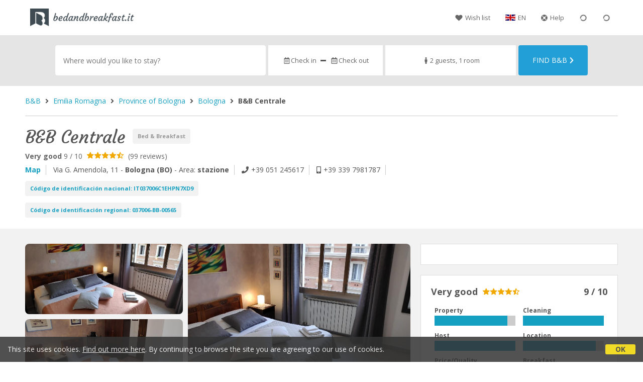

--- FILE ---
content_type: text/html;charset=UTF-8
request_url: https://www.bedandbreakfast.it/en/bb/12546
body_size: 339016
content:


<!doctype html>
<html lang="en"><!-- InstanceBegin template="/Templates/generica-desktop.dwt.cfm" codeOutsideHTMLIsLocked="false" -->

<head>
    <meta charset="windows-1252">
    <meta name="viewport" content="width=device-width, initial-scale=1.0">
    <!-- InstanceBeginEditable name="doctitle" -->
<title> B&B Centrale of Bologna</title>
    <!-- InstanceEndEditable -->
    
	
    <link rel="alternate" hreflang="it" href="https://www.bedandbreakfast.it/it/bb/12546">
    <link rel="alternate" hreflang="en" href="https://www.bedandbreakfast.it/en/bb/12546">
	<link rel="alternate" hreflang="fr" href="https://www.bedandbreakfast.it/fr/bb/12546">
	<link rel="alternate" hreflang="de" href="https://www.bedandbreakfast.it/de/bb/12546">
	<link rel="alternate" hreflang="es" href="https://www.bedandbreakfast.it/es/bb/12546">
    
    <link rel="canonical" href="https://www.bedandbreakfast.it/en/bb/12546"> 	

	


    

    
    <script>
		
		var jsClass = document.getElementsByTagName('html')[0].className;
		if (jsClass == "") { 
			jsClass = "js"; 
		} else {
			jsClass += " js"; 
		}
		document.getElementsByTagName('html')[0].className = jsClass;
	</script>	
    
	
    <link href='https://fonts.googleapis.com/css?family=Open+Sans:400italic,700italic,400,700' rel='stylesheet' type='text/css'>
    <link href="https://fonts.googleapis.com/css?family=Courgette" rel="stylesheet">

    
    <script defer src="https://d117yjdt0789wg.cloudfront.net/CDN2/font-awesome/v5.0.7/js/fontawesome-all.min.js"></script>




    
	
    
            <link href="https://d117yjdt0789wg.cloudfront.net/CDN/grunt/base-desktop.min.css?rfh=bb33319" rel="stylesheet" type="text/css">
        




        
    
	
    <link href="https://d117yjdt0789wg.cloudfront.net/CDN2/global/style.global-v2-override-bb2.min.css?rfh=bb33319" rel="stylesheet" type="text/css">


    


    

	<script>
        
        var varlinguaConfig = {
            lingua : "en",
            provenienza : "bb2"
        };
    </script>
    
	<script>
        
        var vldConfig = {
            lingua : "en"
        };
    </script>
    
	
    
    
    
    <script>
        
        
        var lgnConfig = {
            idsito : "bb2",
            lingua : "en",
            locale : "en_US",
			classeColoreButton : "btn-fuxia",
            initEmail : "",
            cookiePolicyOk : false,
            urlRedirect : "/",
            urlRegister : "/en/register/user",
            linkArGestore : true,				
            fbAppId : "116835265646971"
        };
    </script>    
    
    <script>
		var dpConf = {
			lingua : "en"
		};
	</script>




     

    
        	<script src="https://d117yjdt0789wg.cloudfront.net/CDN/grunt/base-desktop.min.js?rfh=bb33319"></script>
        
    <script src="https://d117yjdt0789wg.cloudfront.net/CDN/jquery-ui-1.12.1.custom/i18n/datepicker-en-GB.min.js"></script>
    

	
	
		<script>
            $(document).ready(function(){
                cookiePolicy_barra();
            });
        </script>
    

        
        
        

        <script>
            
            
                var utConfig = {
                    lingua : "en",
                    applicationEnvironment : "production",
                    isHttps : true,
                    isMobile : false
                };
            
            
            
            var rrpConfig = {
                
                    
                    idStruttura : 847,
                    tipoStruttura : "bbit",
                
                
                tipoRrp : "pagina",
                provenienza : "bb2",
                isFromApp : false,
                cookieId : "BBIT2912703342878504896en", 
                arGestore : 0, 
                arPm : 0, 
                utmSource : "",
                utmRoomId : 0,
                utmRateId : "",
                refId : "",
                
                
                
                    
                    hasUserLogin : true, 
                    
                    initCerca : {
                        safeCheckIn : "", 
                        safeCheckOut : "", 
                        camere : 1,
                        adulti : 2,
                        bambini : 0,
                        etaBambini : "",
                        animali : 0,
                        numeroPersone : 2,
                        numeroNotti : 1
                    },
                    
                    initFormRichiesta : {
                        autoStart : false,
                        isModal : true
                    },
                
                    initFormCamere : {
                        autoStart : true,
                        isModal : false,
                        fixScrollType : "sidebar",
                        urlAction : "/en/booking/bb/12546",
                        testMode : 0,
                        highlightRoom : 0,
                        categoryOptions : "none",
                        arrayInitUnitaCamere : [] 
                    },
                
            };

        </script>

        
        
        

        
                <script src="https://d117yjdt0789wg.cloudfront.net/CDN/grunt/cdn3-utility.min.js?rfh=bb33319"></script>
            
                <script src="https://d117yjdt0789wg.cloudfront.net/CDN/grunt/cdn3-utility-country-info.min.js?rfh=bb33319"></script>
            
            <link href="https://d117yjdt0789wg.cloudfront.net/CDN/grunt/rrp4.min.css?rfh=bb33319" rel="stylesheet" type="text/css">
            <script src="https://d117yjdt0789wg.cloudfront.net/CDN/grunt/rrp4-language-en.min.js?rfh=bb33319"></script>
            <script src="https://d117yjdt0789wg.cloudfront.net/CDN/grunt/rrp4-general.min.js?rfh=bb33319"></script>
            
                
                <link rel="stylesheet" type="text/css" href="https://d117yjdt0789wg.cloudfront.net/CDN/grunt/rrp4-override-bb2.min.css?rfh=bb33319">
                
            
            <link rel="stylesheet" href="https://d117yjdt0789wg.cloudfront.net/CDN/jquery.fancybox_v3/jquery.fancybox.min.css?rfh=bb33319" type="text/css" media="screen">
            <script type="text/javascript" src="https://d117yjdt0789wg.cloudfront.net/CDN/jquery.fancybox_v3/jquery.fancybox.min.js?rfh=bb33319"></script>
            <script type="text/javascript">
                
                function initFancyboxCaption() {
                    
                    $(".ssw-ext-slideshow-container > a, .ssw-masonry-item > a.ssw-ext-slideshow-link, .slfoto-ext-slideshow-container > a, .slfoto-masonry-item > a.slfoto-ext-slideshow-link, .rrp-camere-categoria-foto > a, a.js-foto-colazione-link, .rrp-foto-struttura-wl > a").fancybox({
                        caption : function(instance, item) {
                            if (typeof $(this).data('extcaption') !== 'undefined') {
                                return $(this).data('extcaption');
                            } else {
                                return "";
                            }
                        }
                    });
                }
                // ready DOM
                $(document).ready(function() {
                    
                    
                    $(document).on("click", ".rrp-camere-categoria-ico a, a.js-rrp-apri-foto-struttura-wl", function(){
                        
                        $("a[data-fancybox=" + $(this).data('idgruppo') + "]").first().trigger("click");
                        return false;
                    });

                    
                    initFancyboxCaption();

                });
            </script>
        

            
            <script src="https://d117yjdt0789wg.cloudfront.net/CDN2/jquery.center-image-box/CIB.min.js?rfh=bb33319"></script>
                
            
            <script>
                var sswConfig = {
                    arrayListaSlideshow : [{"idDiv":"slideshow_bbit847","foto":[{"urlThumb":"https://dhqbz5vfue3y3.cloudfront.net/fotobbit/847/4/z_20200515_035019744.jpg?rfh=2&amp;size=md","urlThumbXs":"https://dhqbz5vfue3y3.cloudfront.net/fotobbit/847/4/z_20200515_035019744.jpg?rfh=2&amp;size=xs","sitowebEsterno":"","width":1200,"id":847,"height":675,"idcategoria":4,"descrizione":"","url":"https://dhqbz5vfue3y3.cloudfront.net/fotobbit/847/4/z_20200515_035019744.jpg?rfh=2","nomefile":"z_20200515_035019744.jpg"},{"urlThumb":"https://dhqbz5vfue3y3.cloudfront.net/fotobbit/847/4/z_20200515_035053467.jpg?rfh=1&amp;size=md","urlThumbXs":"https://dhqbz5vfue3y3.cloudfront.net/fotobbit/847/4/z_20200515_035053467.jpg?rfh=1&amp;size=xs","sitowebEsterno":"","width":1200,"id":847,"height":675,"idcategoria":4,"descrizione":"","url":"https://dhqbz5vfue3y3.cloudfront.net/fotobbit/847/4/z_20200515_035053467.jpg?rfh=1","nomefile":"z_20200515_035053467.jpg"},{"urlThumb":"https://dhqbz5vfue3y3.cloudfront.net/fotobbit/847/4/z_20200515_035113401.jpg?rfh=1&amp;size=md","urlThumbXs":"https://dhqbz5vfue3y3.cloudfront.net/fotobbit/847/4/z_20200515_035113401.jpg?rfh=1&amp;size=xs","sitowebEsterno":"","width":1200,"id":847,"height":675,"idcategoria":4,"descrizione":"","url":"https://dhqbz5vfue3y3.cloudfront.net/fotobbit/847/4/z_20200515_035113401.jpg?rfh=1","nomefile":"z_20200515_035113401.jpg"},{"urlThumb":"https://dhqbz5vfue3y3.cloudfront.net/fotobbit/847/4/z_20200515_035136537.jpg?rfh=2&amp;size=md","urlThumbXs":"https://dhqbz5vfue3y3.cloudfront.net/fotobbit/847/4/z_20200515_035136537.jpg?rfh=2&amp;size=xs","sitowebEsterno":"","width":1200,"id":847,"height":675,"idcategoria":4,"descrizione":"","url":"https://dhqbz5vfue3y3.cloudfront.net/fotobbit/847/4/z_20200515_035136537.jpg?rfh=2","nomefile":"z_20200515_035136537.jpg"},{"urlThumb":"https://dhqbz5vfue3y3.cloudfront.net/fotobbit/847/4/z_20200515_035149789.jpg?rfh=1&amp;size=md","urlThumbXs":"https://dhqbz5vfue3y3.cloudfront.net/fotobbit/847/4/z_20200515_035149789.jpg?rfh=1&amp;size=xs","sitowebEsterno":"","width":1200,"id":847,"height":675,"idcategoria":4,"descrizione":"","url":"https://dhqbz5vfue3y3.cloudfront.net/fotobbit/847/4/z_20200515_035149789.jpg?rfh=1","nomefile":"z_20200515_035149789.jpg"},{"urlThumb":"https://dhqbz5vfue3y3.cloudfront.net/fotobbit/847/4/z_20200515_035208289.jpg?rfh=1&amp;size=md","urlThumbXs":"https://dhqbz5vfue3y3.cloudfront.net/fotobbit/847/4/z_20200515_035208289.jpg?rfh=1&amp;size=xs","sitowebEsterno":"","width":675,"id":847,"height":1200,"idcategoria":4,"descrizione":"","url":"https://dhqbz5vfue3y3.cloudfront.net/fotobbit/847/4/z_20200515_035208289.jpg?rfh=1","nomefile":"z_20200515_035208289.jpg"},{"urlThumb":"https://dhqbz5vfue3y3.cloudfront.net/fotobbit/847/4/z_20200515_03523220.jpg?rfh=1&amp;size=md","urlThumbXs":"https://dhqbz5vfue3y3.cloudfront.net/fotobbit/847/4/z_20200515_03523220.jpg?rfh=1&amp;size=xs","sitowebEsterno":"","width":1200,"id":847,"height":675,"idcategoria":4,"descrizione":"","url":"https://dhqbz5vfue3y3.cloudfront.net/fotobbit/847/4/z_20200515_03523220.jpg?rfh=1","nomefile":"z_20200515_03523220.jpg"},{"urlThumb":"https://dhqbz5vfue3y3.cloudfront.net/fotobbit/847/4/z_20200515_035246669.jpg?rfh=1&amp;size=md","urlThumbXs":"https://dhqbz5vfue3y3.cloudfront.net/fotobbit/847/4/z_20200515_035246669.jpg?rfh=1&amp;size=xs","sitowebEsterno":"","width":675,"id":847,"height":1200,"idcategoria":4,"descrizione":"","url":"https://dhqbz5vfue3y3.cloudfront.net/fotobbit/847/4/z_20200515_035246669.jpg?rfh=1","nomefile":"z_20200515_035246669.jpg"},{"urlThumb":"https://dhqbz5vfue3y3.cloudfront.net/fotobbit/847/4/z_20200515_035308862.jpg?rfh=1&amp;size=md","urlThumbXs":"https://dhqbz5vfue3y3.cloudfront.net/fotobbit/847/4/z_20200515_035308862.jpg?rfh=1&amp;size=xs","sitowebEsterno":"","width":1200,"id":847,"height":675,"idcategoria":4,"descrizione":"","url":"https://dhqbz5vfue3y3.cloudfront.net/fotobbit/847/4/z_20200515_035308862.jpg?rfh=1","nomefile":"z_20200515_035308862.jpg"},{"urlThumb":"https://dhqbz5vfue3y3.cloudfront.net/fotobbit/847/4/z_20200515_035344358.jpg?rfh=1&amp;size=md","urlThumbXs":"https://dhqbz5vfue3y3.cloudfront.net/fotobbit/847/4/z_20200515_035344358.jpg?rfh=1&amp;size=xs","sitowebEsterno":"","width":675,"id":847,"height":1200,"idcategoria":4,"descrizione":"","url":"https://dhqbz5vfue3y3.cloudfront.net/fotobbit/847/4/z_20200515_035344358.jpg?rfh=1","nomefile":"z_20200515_035344358.jpg"},{"urlThumb":"https://dhqbz5vfue3y3.cloudfront.net/fotobbit/847/4/z_20200515_035357427.jpg?rfh=1&amp;size=md","urlThumbXs":"https://dhqbz5vfue3y3.cloudfront.net/fotobbit/847/4/z_20200515_035357427.jpg?rfh=1&amp;size=xs","sitowebEsterno":"","width":675,"id":847,"height":1200,"idcategoria":4,"descrizione":"","url":"https://dhqbz5vfue3y3.cloudfront.net/fotobbit/847/4/z_20200515_035357427.jpg?rfh=1","nomefile":"z_20200515_035357427.jpg"},{"urlThumb":"https://dhqbz5vfue3y3.cloudfront.net/fotobbit/847/4/z_20200515_035419390.jpg?rfh=1&amp;size=md","urlThumbXs":"https://dhqbz5vfue3y3.cloudfront.net/fotobbit/847/4/z_20200515_035419390.jpg?rfh=1&amp;size=xs","sitowebEsterno":"","width":675,"id":847,"height":1200,"idcategoria":4,"descrizione":"","url":"https://dhqbz5vfue3y3.cloudfront.net/fotobbit/847/4/z_20200515_035419390.jpg?rfh=1","nomefile":"z_20200515_035419390.jpg"},{"urlThumb":"https://dhqbz5vfue3y3.cloudfront.net/fotobbit/847/4/z_20200515_035438981.jpg?rfh=2&amp;size=md","urlThumbXs":"https://dhqbz5vfue3y3.cloudfront.net/fotobbit/847/4/z_20200515_035438981.jpg?rfh=2&amp;size=xs","sitowebEsterno":"","width":1200,"id":847,"height":675,"idcategoria":4,"descrizione":"","url":"https://dhqbz5vfue3y3.cloudfront.net/fotobbit/847/4/z_20200515_035438981.jpg?rfh=2","nomefile":"z_20200515_035438981.jpg"},{"urlThumb":"https://dhqbz5vfue3y3.cloudfront.net/fotobbit/847/4/z_20200515_035447989.jpg?rfh=1&amp;size=md","urlThumbXs":"https://dhqbz5vfue3y3.cloudfront.net/fotobbit/847/4/z_20200515_035447989.jpg?rfh=1&amp;size=xs","sitowebEsterno":"","width":675,"id":847,"height":1200,"idcategoria":4,"descrizione":"","url":"https://dhqbz5vfue3y3.cloudfront.net/fotobbit/847/4/z_20200515_035447989.jpg?rfh=1","nomefile":"z_20200515_035447989.jpg"},{"urlThumb":"https://dhqbz5vfue3y3.cloudfront.net/fotobbit/847/4/z_20200515_035548149.jpg?rfh=1&amp;size=md","urlThumbXs":"https://dhqbz5vfue3y3.cloudfront.net/fotobbit/847/4/z_20200515_035548149.jpg?rfh=1&amp;size=xs","sitowebEsterno":"","width":1200,"id":847,"height":675,"idcategoria":4,"descrizione":"","url":"https://dhqbz5vfue3y3.cloudfront.net/fotobbit/847/4/z_20200515_035548149.jpg?rfh=1","nomefile":"z_20200515_035548149.jpg"},{"urlThumb":"https://dhqbz5vfue3y3.cloudfront.net/fotobbit/847/4/z_20200515_035637512.jpg?rfh=1&amp;size=md","urlThumbXs":"https://dhqbz5vfue3y3.cloudfront.net/fotobbit/847/4/z_20200515_035637512.jpg?rfh=1&amp;size=xs","sitowebEsterno":"","width":1200,"id":847,"height":675,"idcategoria":4,"descrizione":"","url":"https://dhqbz5vfue3y3.cloudfront.net/fotobbit/847/4/z_20200515_035637512.jpg?rfh=1","nomefile":"z_20200515_035637512.jpg"},{"urlThumb":"https://dhqbz5vfue3y3.cloudfront.net/fotobbit/847/4/z_20200515_03565431.jpg?rfh=1&amp;size=md","urlThumbXs":"https://dhqbz5vfue3y3.cloudfront.net/fotobbit/847/4/z_20200515_03565431.jpg?rfh=1&amp;size=xs","sitowebEsterno":"","width":675,"id":847,"height":1200,"idcategoria":4,"descrizione":"","url":"https://dhqbz5vfue3y3.cloudfront.net/fotobbit/847/4/z_20200515_03565431.jpg?rfh=1","nomefile":"z_20200515_03565431.jpg"},{"urlThumb":"https://dhqbz5vfue3y3.cloudfront.net/fotobbit/847/4/z_20200515_035822605.jpg?rfh=1&amp;size=md","urlThumbXs":"https://dhqbz5vfue3y3.cloudfront.net/fotobbit/847/4/z_20200515_035822605.jpg?rfh=1&amp;size=xs","sitowebEsterno":"","width":1200,"id":847,"height":675,"idcategoria":4,"descrizione":"","url":"https://dhqbz5vfue3y3.cloudfront.net/fotobbit/847/4/z_20200515_035822605.jpg?rfh=1","nomefile":"z_20200515_035822605.jpg"},{"urlThumb":"https://dhqbz5vfue3y3.cloudfront.net/fotobbit/847/4/z_20200515_035838539.jpg?rfh=1&amp;size=md","urlThumbXs":"https://dhqbz5vfue3y3.cloudfront.net/fotobbit/847/4/z_20200515_035838539.jpg?rfh=1&amp;size=xs","sitowebEsterno":"","width":1200,"id":847,"height":675,"idcategoria":4,"descrizione":"","url":"https://dhqbz5vfue3y3.cloudfront.net/fotobbit/847/4/z_20200515_035838539.jpg?rfh=1","nomefile":"z_20200515_035838539.jpg"},{"urlThumb":"https://dhqbz5vfue3y3.cloudfront.net/fotobbit/847/4/z_20200515_035854852.jpg?rfh=1&amp;size=md","urlThumbXs":"https://dhqbz5vfue3y3.cloudfront.net/fotobbit/847/4/z_20200515_035854852.jpg?rfh=1&amp;size=xs","sitowebEsterno":"","width":1200,"id":847,"height":675,"idcategoria":4,"descrizione":"","url":"https://dhqbz5vfue3y3.cloudfront.net/fotobbit/847/4/z_20200515_035854852.jpg?rfh=1","nomefile":"z_20200515_035854852.jpg"},{"urlThumb":"https://dhqbz5vfue3y3.cloudfront.net/fotobbit/847/4/z_20200515_03591440.jpg?rfh=1&amp;size=md","urlThumbXs":"https://dhqbz5vfue3y3.cloudfront.net/fotobbit/847/4/z_20200515_03591440.jpg?rfh=1&amp;size=xs","sitowebEsterno":"","width":675,"id":847,"height":1200,"idcategoria":4,"descrizione":"","url":"https://dhqbz5vfue3y3.cloudfront.net/fotobbit/847/4/z_20200515_03591440.jpg?rfh=1","nomefile":"z_20200515_03591440.jpg"},{"urlThumb":"https://dhqbz5vfue3y3.cloudfront.net/fotobbit/847/4/z_20200515_035945676.jpg?rfh=1&amp;size=md","urlThumbXs":"https://dhqbz5vfue3y3.cloudfront.net/fotobbit/847/4/z_20200515_035945676.jpg?rfh=1&amp;size=xs","sitowebEsterno":"","width":1200,"id":847,"height":675,"idcategoria":4,"descrizione":"","url":"https://dhqbz5vfue3y3.cloudfront.net/fotobbit/847/4/z_20200515_035945676.jpg?rfh=1","nomefile":"z_20200515_035945676.jpg"},{"urlThumb":"https://dhqbz5vfue3y3.cloudfront.net/fotobbit/847/4/z_20200515_040109161.jpg?rfh=1&amp;size=md","urlThumbXs":"https://dhqbz5vfue3y3.cloudfront.net/fotobbit/847/4/z_20200515_040109161.jpg?rfh=1&amp;size=xs","sitowebEsterno":"","width":1200,"id":847,"height":675,"idcategoria":4,"descrizione":"","url":"https://dhqbz5vfue3y3.cloudfront.net/fotobbit/847/4/z_20200515_040109161.jpg?rfh=1","nomefile":"z_20200515_040109161.jpg"},{"urlThumb":"https://dhqbz5vfue3y3.cloudfront.net/fotobbit/847/4/z_20200515_04012386.jpg?rfh=1&amp;size=md","urlThumbXs":"https://dhqbz5vfue3y3.cloudfront.net/fotobbit/847/4/z_20200515_04012386.jpg?rfh=1&amp;size=xs","sitowebEsterno":"","width":1200,"id":847,"height":675,"idcategoria":4,"descrizione":"","url":"https://dhqbz5vfue3y3.cloudfront.net/fotobbit/847/4/z_20200515_04012386.jpg?rfh=1","nomefile":"z_20200515_04012386.jpg"},{"urlThumb":"https://dhqbz5vfue3y3.cloudfront.net/fotobbit/847/4/z_20200515_040344790.jpg?rfh=1&amp;size=md","urlThumbXs":"https://dhqbz5vfue3y3.cloudfront.net/fotobbit/847/4/z_20200515_040344790.jpg?rfh=1&amp;size=xs","sitowebEsterno":"","width":1200,"id":847,"height":675,"idcategoria":4,"descrizione":"","url":"https://dhqbz5vfue3y3.cloudfront.net/fotobbit/847/4/z_20200515_040344790.jpg?rfh=1","nomefile":"z_20200515_040344790.jpg"},{"urlThumb":"https://dhqbz5vfue3y3.cloudfront.net/fotobbit/847/4/z_20200522_124252235.jpg?rfh=1&amp;size=md","urlThumbXs":"https://dhqbz5vfue3y3.cloudfront.net/fotobbit/847/4/z_20200522_124252235.jpg?rfh=1&amp;size=xs","sitowebEsterno":"","width":1200,"id":847,"height":675,"idcategoria":4,"descrizione":"","url":"https://dhqbz5vfue3y3.cloudfront.net/fotobbit/847/4/z_20200522_124252235.jpg?rfh=1","nomefile":"z_20200522_124252235.jpg"},{"urlThumb":"https://dhqbz5vfue3y3.cloudfront.net/fotobbit/847/4/z_20221205_114423318_86467.jpg?rfh=1&amp;size=md","urlThumbXs":"https://dhqbz5vfue3y3.cloudfront.net/fotobbit/847/4/z_20221205_114423318_86467.jpg?rfh=1&amp;size=xs","sitowebEsterno":"","width":900,"id":847,"height":1200,"idcategoria":4,"descrizione":"","url":"https://dhqbz5vfue3y3.cloudfront.net/fotobbit/847/4/z_20221205_114423318_86467.jpg?rfh=1","nomefile":"z_20221205_114423318_86467.jpg"}]}],
                    lingua : "en",
                    fontAwesomeVersion : 5
                };
            </script>

            
            <script src="https://d117yjdt0789wg.cloudfront.net/CDN/masonry/masonry.pkgd.min.js?rfh=bb33319"></script>
            
            <script src="https://d117yjdt0789wg.cloudfront.net/CDN2/jquery.slideshow/slideshow_v4.min.js?rfh=bb33319"></script>
            <link rel="stylesheet" href="https://d117yjdt0789wg.cloudfront.net/CDN2/jquery.slideshow/slideshow_v4.min.css?rfh=bb33319" type="text/css">

            

                    
                    <script>
                        $(document).ready(function(){	
                            sswInit({
                                crop : false,
                                navigation : "thumb-anim",
                                showCounter : true
                            });
                        });
                    </script>    
                    
                

			
			<script src="https://d117yjdt0789wg.cloudfront.net/CDN2/jquery.schede/schede_v2.min.js?rfh=bb33319"></script>
	        <link type="text/css" rel="stylesheet" href="https://d117yjdt0789wg.cloudfront.net/CDN2/jquery.schede/schede_v2.min.css?rfh=bb33319">
            
			
            
                <link href="https://d117yjdt0789wg.cloudfront.net/CDN/jquery.testo_espandibile/testo_espandibile.min.css" rel="stylesheet">
                <script src="https://d117yjdt0789wg.cloudfront.net/CDN/jquery.testo_espandibile/testo_espandibile.min.js"></script>
            
                <!-- Global site tag (gtag.js) - Google Analytics -->
                <script async src="https://www.googletagmanager.com/gtag/js?id=G-SQ5Q75SJW3"></script>
                <script>
                    window.dataLayer = window.dataLayer || [];
                    function gtag(){dataLayer.push(arguments);}
                    gtag('js', new Date());
                    
                    
                    gtag('config', 'G-SQ5Q75SJW3');
                    
                    

                </script>
            
	
    <link rel="shortcut icon" href="https://www.bedandbreakfast.it/favicon.ico">
    <!-- InstanceBeginEditable name="head" -->
   
    <!-- InstanceEndEditable -->
</head>

<body>

    
		
        <div class="wrapper-base wrapper-lg">
            <div class="testata">
            
                
                <a href="/en/" class="testata-logo"><img src="/img/logo_bb2.png" alt="Bedandbreakfast.it"></a>
            
                
                <ul class="testata-menu">
	                
						
                        <li>
                            <a href="/en/wishlist"><i class="fas fa-heart ico-margin-dx"></i>Wish list</a>
                        </li>
					
                    
                    <li class="lingua">
                        <a href="#barra-lingua" class="linkMosNasSMenu bn_en">EN</a>
                        
<div id="barra-lingua" class="smenu linkMosNasSMenu_target">

	<div class="smenu-freccina"></div>

	
    <a href="https://www.bedandbreakfast.it/it/bb/12546" class="bn_it">Italiano</a> 

    
    <a href="https://www.bedandbreakfast.it/en/bb/12546" class="bn_en">English</a>
    
    
    <a href="https://www.bedandbreakfast.it/fr/bb/12546" class="bn_fr">Fran&ccedil;ais</a>
    
    
    <a href="https://www.bedandbreakfast.it/de/bb/12546" class="bn_de">Deutsch</a>
    
    
    <a href="https://www.bedandbreakfast.it/es/bb/12546" class="bn_es smenu-ultimo">Espa&ntilde;ol</a>

</div>
 
                    </li>
                    
                    <li><a href="/en/faq"><i class="fas fa-life-ring ico-margin-dx"></i>Help</a> </li>
                    
                    <li><div class="lgn-box-login" data-boxtype="menutoponlylogin"><i class="fas fa-circle-notch fa-spin fa-fw"></i></div></li>
                    <li class="lgn-hide-on-login-block"><div class="lgn-box-login" data-boxtype="linkregister"><i class="fas fa-circle-notch fa-spin fa-fw"></i></div></li>
                    
                    
                </ul>
            
            </div>
        </div>
	
    
        <div class="fascia-base fascia-sm fascia-grigia-rilievo">
            <div class="wrapper-base wrapper-md">
                


<form autocomplete="off" action="/cerca.cfm" class="frm-cerca js-fc-form-cerca">
    
    <div class="frm-cerca-localita">
        
        <input name="q" type="text" class="input-base input-100 input-lg" data-historysearch="0" placeholder="Where would you like to stay?">
        
        <div class="js-fc-autocomplete-loading"></div>
    </div>

    
	<div class="frm-cerca-checkin-checkout">
    	
        
        <div class="frm-cerca-checkin-checkout-container">
        	
			
            <div class="frm-cerca-container-sx js-fc-datepicker-container-checkin">
				<a href="#" class="js-fc-datepicker-link-checkin js-dp-open-link" data-idinput="dpcheckincerca" data-idotherlink="dpcheckoutcercalink" id="dpcheckincercalink">...</a>
                
                <input class="js-dp-open" type="hidden" name="checkin" value=""
                	id="dpcheckincerca"
                    data-selectday="" 
                    data-showmonth=""
                    data-mindate="2026-01-21"
                    data-maxdate="2028-01-21"
                    data-dptype="checkin"
                    data-idotherinput="dpcheckoutcerca"
                    data-showrange="true"
                    data-fixedcheckout="true"
                    placeholder="Check-in"
                    >                
            </div>
			
			
            <div class="frm-cerca-container-center"><i class="fas fa-minus"></i></div>
			
			
            <div class="frm-cerca-container-dx js-fc-datepicker-container-checkout">
            	<a href="#" class="js-fc-datepicker-link-checkout js-dp-open-link" data-idinput="dpcheckoutcerca" data-idotherlink="dpcheckincercalink" id="dpcheckoutcercalink">...</a>
                
                <input class="js-dp-open" type="hidden" name="checkout" value=""
                	id="dpcheckoutcerca"
                    data-selectday="" 
                    data-showmonth=""
                    data-dptype="checkout"
                    data-idotherinput="dpcheckincerca"
                    placeholder="Check-out"
                    >
            </div>
            
            
	        <div class="frm-cerca-cancella-date js-fc-cancella-date"><a href="#"><i class="fas fa-times fa-fw"></i><span>cancels dates</span></a></div>

		</div>
        
    </div>
    
    
    <div class="frm-cerca-persone-camere">
    	<div class="frm-cerca-persone-camere-container js-fc-persone-camere-container">
        	<a href="#" class="js-fc-persone-camere-link">...</a>
            <div class="frm-cerca-freccia"><i class="fas fa-arrow-up"></i></div>
            <div class="frm-cerca-freccia-alt"><i class="fas fa-arrow-down"></i></div>
            
            <input type="hidden" name="numberpeople" value="2">
            <input type="hidden" name="numberrooms" value="1">
            <div class="box-scegli-persone-camere">
               
            </div>
		</div>
    </div>

    
    <input type="hidden" value="en" name="locale">

            
    

    
    <div class="frm-cerca-btn">
    	<button type="submit" name="Submit" class="btn-base btn-azzurro btn-block btn-cerca-lg text-uppercase">
        	Find B&amp;B<i class="fas fa-chevron-right ico-margin-sx"></i>
		</button>
    </div>
    
    <div class="separatore"></div>
       
</form>

            </div>
        </div> 

    

    <!-- InstanceBeginEditable name="contenuto" -->

    <div class="wrapper-base wrapper-lg">
        <div class="briciole">
            <a href="/en">B&amp;B</a>
        
            
                
                 <i class="fas fa-angle-right ico-margin-sx ico-margin-dx"></i> <a href="/en/region/emilia-romagna">Emilia Romagna</a>
                 <i class="fas fa-angle-right ico-margin-sx ico-margin-dx"></i> <a href="/en/province/bologna">Province of Bologna</a>
                 <i class="fas fa-angle-right ico-margin-sx ico-margin-dx"></i> <a href="/en/bologna">Bologna</a>
                
                 <i class="fas fa-angle-right ico-margin-sx ico-margin-dx"></i> <strong> B&B Centrale</strong>
                
            
        </div>
	</div>

    
    <div class="fascia-base fascia-sm fascia-bianca">	
        <div class="wrapper-base wrapper-lg">
            
            
            <div class="colonna-base colonna-80">
        
		<div class="ss-titolo">
			
            <h1>
            B&B Centrale 
            </h1>
            
            <div class="ss-tipologia">Bed &amp; Breakfast</div>
            <div class="separatore"></div>
        </div>     
    
                    <div class="ss-media-recensioni">
                        <a href="/en/bb/12546#recensioni">
                            
                                <strong>Very good</strong>
                            9  / 10 
                            <img src="https://www.bed-and-breakfast.it/img/rec_stelle_4_5.svg" alt=""> (99 reviews)
                        </a>
                    </div>
                
            
                <div class="ss-contatti">
                    
                    
                    <div class="ss-mappa-link text-capitalize">
                        <strong><a href="/mappa/mappa.cfm?id=12546&amp;idregione=5&amp;zoom=17&amp;nobarra=1" target="_blank">map</a></strong>
                    </div>
                    
                    
                    <div class="ss-indirizzo">Via G. Amendola, 11 - 
        
        <strong>Bologna (BO)</strong>
        
            - Area:
			<strong>
			stazione 
            </strong>
        </div>
                    
                    
                    
                                <div class="ss-tel-numero">
                                    <i class="fas fa-phone ico-margin-dx"></i>+39 <span class="human-number" data-num="051 245617930"></span>
                                </div>
                            
                                <div class="ss-tel-numero">       
                                    <i class="fas fa-mobile-alt ico-margin-dx"></i>+39 <span class="human-number" data-num="339 7981787905"></span>
                                </div>
                            
                        <div class="ss-titolo" style="margin-top: 6px;">
                            <div class="ss-tipologia" style="margin-top: 6px;">
                                C&oacute;digo de identificaci&oacute;n nacional: <strong>IT037006C1EHPN7XD9</strong>
                            </div>
                        </div>
                        <div class="separatore"></div>
                    
                        <div class="ss-titolo" style="margin-top: 6px;">
                            <div class="ss-tipologia" style="margin-top: 6px;">
                                C&oacute;digo de identificaci&oacute;n regional: <strong>037006-BB-00565</strong>
                            </div>
                        </div>
                        <div class="separatore"></div>
                    
                </div>
            
            </div>
            <div class="colonna-base colonna-20">
                
                <div class="preferiti-action preferiti-action-scheda text-right text-uppercase" data-idstruttura="12546" data-idregione="5" data-lingua="en"></div>
            </div>
            <div class="separatore"></div>
		
        </div>
    </div>

    
    <div class="fascia-base fascia-md-lg fascia-grigia">	
        <div class="wrapper-base wrapper-lg">
        
            <div class="colonna-layout-pagina-sx">
                
                
                <div class="row-space-bottom-md">
                    <div id="slideshow_bbit847"></div>
                </div>
                
                
                
        <div class="schede-container">
            
            <div class="scheda-menu">
                
                    <a href="#schedaDescrizione" class="scheda-link scheda-link-attiva">Description</a>
                
            </div>            
            
            
                <div class="scheda-content scheda-content-attiva" id="schedaDescrizione">
                    
                    
                
                <div class="txtExpandibile_box txtExpandibile_descrizione" data-numerorighe="8" data-paddingtoplink="10" data-comportamento="mosnas" data-testolink="show more" data-testolinknas="show less" data-bgcolor="ffffff">
                    Immersed in the vibrant heart of Bologna, the Bed and Breakfast Centrale is an ideal refuge for those wishing to explore the city without sacrificing comfort. Located within an elegant 1950s building, it offers immediate access to all major attractions. Within a few minutes' walk, one can reach the central train station and the bus station, making the property perfect for those traveling for business or tourism. Just a few steps away is Via dell'Indipendenza, one of the most famous streets in the city, known for its cultural and commercial vibrancy.<br><br>The rooms at B&B Centrale have been recently renovated, with special attention to details that ensure a pleasant and relaxing stay. Each accommodation is equipped with a coffee machine, with complimentary pods offered, to start the day with energy. The bathrooms, completely renovated in February 2020, are designed to provide high functionality and comfort to guests. During the summer months, air conditioning ensures a cozy freshness, while the common areas reflect the elegance of the location.<br><br>The central location of the bed and breakfast, a short distance from historic squares, churches, and museums, makes it an ideal starting point for discovering Bologna. Visitors can stroll through the typical porticoes and lively streets, enjoying the numerous shopping opportunities and the variety of restaurants, pizzerias, and pubs that enliven the neighborhood. For those needing to attend events or fairs, the proximity to the exhibition center, easily reachable by bus — with the stop right outside — adds another advantage.<br><br>Additional offerings include paid covered parking available in the adjacent garage, making the property easily accessible thanks to its location just outside the restricted traffic zone. With a warm welcome and attention to detail, Bed and Breakfast Centrale is a winning choice for those wishing to immerse themselves in the culture and energy of Bologna.
                </div>
            
                </div>
            
        </div>
    

<div id="rrpScegliCamere">

	
	<div class="rrp-camere-testata">
	    
    	<div class="rrp-camere-testata-titolo">
			Rooms and Rates    
        </div>
        
        
			<div class="rrp-camere-testata-condizioni">
                
                
                <div class="js-rrp-link-container" data-type="apri-condizioni" data-class="rrp-btn-base rrp-btn-bordo-grigio rrp-btn-xs" data-label="Conditions"></div>
			</div>
		
    </div>
	    

    <div class="row-space-bottom-md">
        <div class="js-rrp-form-camere-container"></div>
    </div>

</div>


    
                    
    <div class="schede-container">

        <div class="scheda-menu">
            <a href="#schedaCaratteristiche" class="scheda-link scheda-link-attiva">Features</a>
            <a href="#schedaCaratteristicheComplete" class="scheda-link">All Features</a>
        </div>            
        
        <div class="scheda-content scheda-content-attiva" id="schedaCaratteristiche">
            
        <div class="info-caratteristiche">
            <ul>
                
                    <li><i class="fas fa-check-circle fa-fw ico-margin-dx"></i>Air Conditioning</li>
                
                    <li><i class="fas fa-check-circle fa-fw ico-margin-dx"></i>Romantic Atmosphere</li>
                
                    <li><i class="fas fa-check-circle fa-fw ico-margin-dx"></i>Parking</li>
                
                    <li><i class="fas fa-check-circle fa-fw ico-margin-dx"></i>TV</li>
                
                    <li><i class="fas fa-check-circle fa-fw ico-margin-dx"></i>Free Wifi</li>
                
                    <li><i class="fas fa-check-circle fa-fw ico-margin-dx"></i>Family  </li>
                
                    <li><i class="fas fa-check-circle fa-fw ico-margin-dx"></i>Business</li>
                
                    <li><i class="fas fa-check-circle fa-fw ico-margin-dx"></i>Hair dryer  </li>
                
                    <li><i class="fas fa-check-circle fa-fw ico-margin-dx"></i>Heating</li>
                   
                
            </ul>
            <div class="separatore"></div>
            <div class="info-caratteristiche-dichiarate">Declared by the Innkeeper</div>    
		</div>
    
        </div>

        <div class="scheda-content" id="schedaCaratteristicheComplete">
            
<p><strong>Various information</strong></p>
<ul>
    
    	<li>Rooms with air conditioning</li>
    
    	<li>Parking</li>
    
    	<li>Internet access</li>
    
    	<li>English speaker</li>
    
    	<li>French speaker</li>
    
    	<li>Spanish speaker</li>
    
</ul>

<p><strong>House features</strong></p>
<ul>
    
    	<li>Recently restored house</li>
    
    	<li>Insured house</li>
    
</ul>

<p><strong>Air conditioning and heating systems of the house</strong></p>
<ul>
	
    	<li>Certified systems</li>
    
    	<li>Heating systems</li>
    
    	<li>Air conditioning</li>
    
    	<li>Room temperature controller</li>
    
    	<li>Double glazing or solar panels</li>
    
</ul>

<p><strong>Electric system</strong></p>
<ul>
	
    	<li>Certified systems</li>
    
    	<li>Emergency lights or fire exit directions</li>
    
    	<li>Smoke and fire alarms</li>
    
</ul>

<p><strong>Services of the house</strong></p>
<ul>
	
    	<li>Garage / parking</li>
    
</ul>

<p><strong>Location and surroundings</strong></p>
<ul>
    
    	<li>City centre</li>
    
    	<li>Archeologic area / near monuments</li>
    
    	<li>Near (within 10 mins) pubblic transports</li>
    
    	<li>Near (within 45 mins) train station / airport / port</li>
    
</ul>

<p><strong>Number of rooms</strong></p>
<ul>
	
    	<li>Total number of rooms: 4</li>
    
    	<li>Number of rooms with own bathroom inside the room (ensuite): 3</li>
    
    	<li>Number of rooms with own bathroom but outside the room: 1</li>
    
</ul>

    <p><strong>Size of rooms</strong></p>
    <ul>
        
            <li>Between 14 and 20 sqm</li>
        
    </ul>

<p><strong>Bathroom facilities</strong></p>
<ul>
	
    	<li>Bathrooms restored in the last 5 years</li>
    
    	<li>Hair dryer</li>
    
</ul>

<p><strong>Room facilities</strong></p>
<ul>
	
    	<li>TV</li>
    
    	<li>Mirror or luggage case</li>
    
    	<li>Fridge</li>
    
    	<li>Internet connection or telephone</li>
    
</ul>

<p><strong>Furnishing</strong></p>
<ul>
	
    	<li>Historic furniture</li>
    
    	<li>2 windows / panoramic view</li>
    
    	<li>Desk / table and chairs</li>
    
</ul>

    <p><strong>Cleaning services</strong></p>
    <ul>
    	
        	<li>Every 2 other days</li>
        
    </ul>

<p><strong>Services</strong></p>
<ul>
	
    	<li>Guides / maps / books available</li>
    
    	<li>Local events calendar</li>
    
    	<li>Discounts in local shops and restaurants for the guests</li>
    
</ul>

    <p><strong>Holiday themes - the place</strong></p>        
    <ul>
        
        	<li>Arts town</li>
        
    </ul>

    <p><strong>Holiday themes - town size</strong></p>   
    <ul>
        
        	<li>Metropolis - over 300.000 in.</li>
        
    </ul>

<p><strong>Holiday themes - area features</strong></p>
<ul>
	
    	<li>Near monuments</li>
    
    	<li>Arts or archeologic area</li>
    
    	<li>Cultural events and arts exhibitions</li>
    
    	<li>Wine and food attractions area</li>
    
    	<li>Local crafts</li>
    
    	<li>Metropolitan area</li>
    
    	<li>Historic centre</li>
    
    	<li>Shopping area</li>
    
    	<li>Near sports facilities</li>
    
    	<li>Gardens and landscapes</li>
    
</ul>

<p><strong>Holiday themes - house features</strong></p>        
<ul>
	
    	<li>Family</li>
    
    	<li>Business</li>
    
    	<li>Romantic atmosphere</li>
    
</ul>
                            
        </div>

    </div>
    
    
    
    
    
    
        <div class="info-piace-perche">
            <div class="row-space-bottom-md">Guests in this venue liked:</div>
            
                <ul>
                
                    <li><i class="fas fa-check-circle fa-fw ico-margin-dx"></i>near the station</li>
                    
                
                    <li><i class="fas fa-check-circle fa-fw ico-margin-dx"></i>in the city center</li>
                    
                
                    <li><i class="fas fa-check-circle fa-fw ico-margin-dx"></i>cheap</li>
                    
                
                    <li><i class="fas fa-check-circle fa-fw ico-margin-dx"></i>shopping area</li>
                    
                
                    <li><i class="fas fa-check-circle fa-fw ico-margin-dx"></i>charming property</li>
                    
                
                    <li><i class="fas fa-check-circle fa-fw ico-margin-dx"></i>very new</li>
                    
                
                    <li><i class="fas fa-check-circle fa-fw ico-margin-dx"></i>near the metro</li>
                    
                
                    <li><i class="fas fa-check-circle fa-fw ico-margin-dx"></i>near the airport</li>
                    
                
                    <li><i class="fas fa-check-circle fa-fw ico-margin-dx"></i>the design of the property</li>
                    
                
                </ul>
                <div class="separatore"></div>
        </div>
    
            
            </div>
            
            <div class="colonna-layout-pagina-dx">

                <div class="ss-box-generico ss-box-generico-md ss-box-generico-bordo row-space-bottom-md">
                    
                    <div class="js-rrp-link-container" data-type="apri-form-richiesta" data-class="btn-base btn-fuxia btn-block rrp-btn-ico-sx" data-label="Send a message"></div>
                </div>

                
                
                        <div class="ss-box-generico ss-box-generico-md ss-box-generico-bordo row-space-bottom-md">
                            

                	
                    <div class="recensioni-ridotto-totale">
                        <div class="recensioni-ridotto-totale-col-sx">
                            Very good 
                            <img src="/img/rec_stelle_4_5.svg" alt="">
                        </div>
                        <div class="recensioni-ridotto-totale-col-dx">
                        	9 
                            / 10
                        </div>
                        <div class="separatore"></div>
                    	<div class="recensioni-ridotto-totale-contenuto">
                        	
				
                <div class="recensioni-caratteristica-alt">
                    
                        <div class="recensioni-caratteristica-alt-txt">Property</div>
                        <div class="recensioni-caratteristica-alt-barra-tot"><div class="recensioni-caratteristica-alt-barra-parziale recensioni-caratteristica-alt-barra-parziale-4_5"></div></div>
                    
                </div>
                <div class="recensioni-caratteristica-alt">
                    
                        <div class="recensioni-caratteristica-alt-txt">Cleaning</div>
                        <div class="recensioni-caratteristica-alt-barra-tot"><div class="recensioni-caratteristica-alt-barra-parziale recensioni-caratteristica-alt-barra-parziale-5"></div></div>
                    
                </div>
                <div class="recensioni-caratteristica-alt">
                    
                        <div class="recensioni-caratteristica-alt-txt">Host</div>
                        <div class="recensioni-caratteristica-alt-barra-tot"><div class="recensioni-caratteristica-alt-barra-parziale recensioni-caratteristica-alt-barra-parziale-5"></div></div>
                    
                </div>
                <div class="recensioni-caratteristica-alt">
                    
                        <div class="recensioni-caratteristica-alt-txt">Location</div>
                        <div class="recensioni-caratteristica-alt-barra-tot"><div class="recensioni-caratteristica-alt-barra-parziale recensioni-caratteristica-alt-barra-parziale-4_5"></div></div>
                    
                </div>
                <div class="recensioni-caratteristica-alt">
                    
                        <div class="recensioni-caratteristica-alt-txt">Price/Quality</div>
                        <div class="recensioni-caratteristica-alt-barra-tot"><div class="recensioni-caratteristica-alt-barra-parziale recensioni-caratteristica-alt-barra-parziale-4_5"></div></div>
                    
                </div>
                
                    <div class="recensioni-caratteristica-alt">
                        
                            <div class="recensioni-caratteristica-alt-txt">Breakfast</div>
                            <div class="recensioni-caratteristica-alt-barra-tot"><div class="recensioni-caratteristica-alt-barra-parziale recensioni-caratteristica-alt-barra-parziale-3_5"></div></div>
                                            
                    </div>
                
	                <div class="separatore"></div>        
                
						</div>
                        <div class="recensioni-ridotto-totale-link">
                        	<a href="#recensioni">reviews<i class="fas fa-long-arrow-alt-right fa-fw ico-margin-sx"></i></a>
						</div>
					</div>
                    
                
                        </div>
                    
                
                <div class="ss-box-generico ss-box-generico-sm ss-box-generico-bordo">
                    
                    <a href="/mappa/mappa.cfm?id=12546&amp;idregione=5&amp;zoom=17&amp;nobarra=1&locale=en" target="_blank" class="ss-link-mappa-struttura">
                        <img src="/img/mappa-struttura.jpg" alt="map">
                        <span class="text-capitalize">map<i class="fas fa-external-link-alt ico-margin-sx"></i></span>
                    </a>
                
                </div>
            
            </div>
            
            <div class="separatore"></div>

        </div>
        
    </div>

    
    <div class="fascia-base fascia-lg fascia-bianca" id="recensioni">
        <div class="wrapper-base wrapper-lg">
            

        	<div class="recensioni-container">
            
				
                
                <div class="header-container header-pulsante-dx">
                    <h3>
                    99 reviews <img src="https://www.bed-and-breakfast.it/img/rec_stelle_4_5.svg" width="89" height="17" alt="4_5">                        
                    
                    </h3>
                    
                        <div class="header-pulsante-dx-container">
                            <a href="/en/reviews/bb/12546" class="btn-base btn-bordo-grigio btn-block btn-sm">Write a review</a>
                        </div>
					
                </div>
                
                
                
                
        
					        
                    <div class="recensioni-col-sx-totale">
                        
				
                <div class="recensioni-caratteristica-alt">
                    
                        <div class="recensioni-caratteristica-alt-txt">Property</div>
                        <div class="recensioni-caratteristica-alt-barra-tot"><div class="recensioni-caratteristica-alt-barra-parziale recensioni-caratteristica-alt-barra-parziale-4_5"></div></div>
                    
                </div>
                <div class="recensioni-caratteristica-alt">
                    
                        <div class="recensioni-caratteristica-alt-txt">Cleaning</div>
                        <div class="recensioni-caratteristica-alt-barra-tot"><div class="recensioni-caratteristica-alt-barra-parziale recensioni-caratteristica-alt-barra-parziale-5"></div></div>
                    
                </div>
                <div class="recensioni-caratteristica-alt">
                    
                        <div class="recensioni-caratteristica-alt-txt">Host</div>
                        <div class="recensioni-caratteristica-alt-barra-tot"><div class="recensioni-caratteristica-alt-barra-parziale recensioni-caratteristica-alt-barra-parziale-5"></div></div>
                    
                </div>
                <div class="recensioni-caratteristica-alt">
                    
                        <div class="recensioni-caratteristica-alt-txt">Location</div>
                        <div class="recensioni-caratteristica-alt-barra-tot"><div class="recensioni-caratteristica-alt-barra-parziale recensioni-caratteristica-alt-barra-parziale-4_5"></div></div>
                    
                </div>
                <div class="recensioni-caratteristica-alt">
                    
                        <div class="recensioni-caratteristica-alt-txt">Price/Quality</div>
                        <div class="recensioni-caratteristica-alt-barra-tot"><div class="recensioni-caratteristica-alt-barra-parziale recensioni-caratteristica-alt-barra-parziale-4_5"></div></div>
                    
                </div>
                
                    <div class="recensioni-caratteristica-alt">
                        
                            <div class="recensioni-caratteristica-alt-txt">Breakfast</div>
                            <div class="recensioni-caratteristica-alt-barra-tot"><div class="recensioni-caratteristica-alt-barra-parziale recensioni-caratteristica-alt-barra-parziale-3_5"></div></div>
                                            
                    </div>
                
	                <div class="separatore"></div>        
                
                    </div>
                    
                    <div class="recensioni-col-dx-totale">
                        <div class="recensioni-totale">
                            <div class="recensioni-tot-titolo">Overall Rating</div>
                            
                            <div class="recensioni-tot-voto">
                            	9 
							</div>
                            <div class="recensioni-tot-numero">
                                99 reviews 
                            </div>
                        </div>
                    </div>
                    <div class="separatore"></div>    	

					            
        <div class="recensioni-elenco" id="recensioniElenco">        
            
            
            

            <div data-infinitescrollgrupporecensioni="1" class="infiniteScrollGruppoRecensioni">
                

                    <div class="recensioni-riga">
                        <div class="recensioni-col-sx">
                            <div class="recensioni-profilo-img">
                                
                                    
                                    <img src="https://dhqbz5vfue3y3.cloudfront.net/fotoutenti/2969757_cropped.jpg?rfh=0&amp;letter=m" class="img_adatta_w_h" style="background-color: #39688f;" alt="madison">
                                    
                                    	
                                    	<div class="recensioni-profilo-img-smile"><img src="https://www.bedandbreakfast.it/img/ico_user_1.png" class="img_adatta_w_h" alt=""></div>
									
                                
                            </div>
                            <div class="recensioni-profilo-nome">
                                madison
                            </div>
                        </div>
                        <div class="recensioni-col-dx">
                            
                                <div class="recensioni-voti-testuali">
                                    Property: <span>10</span> | 
                                    Cleaning: <span>10</span> | 
                                    Host: <span>10</span> | 
                                    Location: <span>10</span> | 
                                    Price/Quality: <span>10</span>
                                    
                                </div>
                            
                                <div class="recensioni-testo">
                                    I had a wonderful stay. The host was so kind and accommodating. It was a lovely quaint little b&b near the train station and about 10-15 min walking to the main center. Around the corner from the train. €15-€20 cab to the airport. I would recommend if you’re looking for good value for money. 
                                </div>
                            
                            <div class="recensioni-info">
                            	stayed from 05/28/2025 to 05/29/2025                                 
							</div>
							
                                <div class="recensioni-risposta">
                                	<strong>The answer from the host:</strong><br>
                                    Grazie mille Madison per la tua ottima valutazione e recensione È stato un piacere avervi qui Grazie
                                </div>
                            
                        </div>
                        <div class="separatore"></div>
                    </div> 
                    
                    
                    

                    <div class="recensioni-riga">
                        <div class="recensioni-col-sx">
                            <div class="recensioni-profilo-img">
                                
                                    
                                    <img src="https://dhqbz5vfue3y3.cloudfront.net/fotoutenti/2942098_cropped.jpg?rfh=0&amp;letter=d" class="img_adatta_w_h" style="background-color: #f16957;" alt="daniel">
                                    
                                    	
                                    	<div class="recensioni-profilo-img-smile"><img src="https://www.bedandbreakfast.it/img/ico_user_1.png" class="img_adatta_w_h" alt=""></div>
									
                                
                            </div>
                            <div class="recensioni-profilo-nome">
                                daniel
                            </div>
                        </div>
                        <div class="recensioni-col-dx">
                            
                                <div class="recensioni-voti-testuali">
                                    Property: <span>10</span> | 
                                    Cleaning: <span>10</span> | 
                                    Host: <span>10</span> | 
                                    Location: <span>8</span> | 
                                    Price/Quality: <span>10</span>
                                    
                                </div>
                            
                                <div class="recensioni-testo">
                                    Convenient location close to the train station. Clean and accommodating. Quite a loud presence coming from the street though. 
                                </div>
                            
                            <div class="recensioni-info">
                            	stayed from 05/04/2025 to 05/05/2025                                 
							</div>
							
                                <div class="recensioni-risposta">
                                	<strong>The answer from the host:</strong><br>
                                    Grazie mille per l'ottima recensione e valutazione 
mi spiace per il rumore dalla strada, ma essendo in centro, è inevitabile
È stato un piacere avervi qui
                                </div>
                            
                        </div>
                        <div class="separatore"></div>
                    </div> 
                    
                    
                    

                    <div class="recensioni-riga">
                        <div class="recensioni-col-sx">
                            <div class="recensioni-profilo-img">
                                
                                    
                                    <img src="https://dhqbz5vfue3y3.cloudfront.net/fotoutenti/2765595_cropped.jpg?rfh=0&amp;letter=d" class="img_adatta_w_h" style="background-color: #9563a8;" alt="duigan">
                                    
                                    	
                                    	<div class="recensioni-profilo-img-smile"><img src="https://www.bedandbreakfast.it/img/ico_user_1.png" class="img_adatta_w_h" alt=""></div>
									
                                
                            </div>
                            <div class="recensioni-profilo-nome">
                                duigan
                            </div>
                        </div>
                        <div class="recensioni-col-dx">
                            
                                <div class="recensioni-voti-testuali">
                                    Property: <span>10</span> | 
                                    Cleaning: <span>10</span> | 
                                    Host: <span>10</span> | 
                                    Location: <span>10</span> | 
                                    Price/Quality: <span>10</span>
                                    
                                </div>
                            
                                <div class="recensioni-testo">
                                    Everything was good, Antonio, the host was helpful and waited for my arrival. I could not figure out how to adjust the room temperature on the air conditioner, so I opened a window. 
                                </div>
                            
                            <div class="recensioni-info">
                            	stayed from 09/26/2024 to 09/27/2024                                 
							</div>
							
                                <div class="recensioni-risposta">
                                	<strong>The answer from the host:</strong><br>
                                    Thanks Duigan for your great review I'm glad you had a good time here with us
we have installed new wall-mounted remote controls for the air conditioning that are very intuitive I'm sorry you couldn't get it to work
Thanks again for your last review
Giovanni.
                                </div>
                            
                        </div>
                        <div class="separatore"></div>
                    </div> 
                    
                    
                    

                    <div class="recensioni-riga">
                        <div class="recensioni-col-sx">
                            <div class="recensioni-profilo-img">
                                
                                    
                                    <img src="https://dhqbz5vfue3y3.cloudfront.net/fotoutenti/2810318_cropped.jpg?rfh=0&amp;letter=r" class="img_adatta_w_h" style="background-color: #a1cb65;" alt="robin">
                                    
                                    	
                                    	<div class="recensioni-profilo-img-smile"><img src="https://www.bedandbreakfast.it/img/ico_user_2.png" class="img_adatta_w_h" alt=""></div>
									
                                
                            </div>
                            <div class="recensioni-profilo-nome">
                                robin
                            </div>
                        </div>
                        <div class="recensioni-col-dx">
                            
                                <div class="recensioni-voti-testuali">
                                    Property: <span>10</span> | 
                                    Cleaning: <span>10</span> | 
                                    Host: <span>10</span> | 
                                    Location: <span>10</span> | 
                                    Price/Quality: <span>10</span>
                                     | Breakfast: <span>5</span>
                                </div>
                            
                                <div class="recensioni-testo">
                                    We chose this property for its location; we did not want to walk too far from the train station with our luggage. Giovanni was such a gracious host. The place is clean, simple and perfect for a quick overnight stay. Giovanni gave us a map and information about Bologna. He even kept our luggage for an extra five hours, so we could spend more time in Bologna before our 3:00 train departure. We would definitely recommend Giovanni's place to our friends and family! Thank you, Giovanni! 
                                </div>
                            
                            <div class="recensioni-info">
                            	stayed from 09/17/2024 to 09/18/2024                                 
							</div>
							
                                <div class="recensioni-risposta">
                                	<strong>The answer from the host:</strong><br>
                                    Grazie Robin per la tua bellissima recensione e valutazione. È stato un piacere avervi qui e mi fa piacere vi siate trovati bene Nessun problema per i bagagli li teniamo sempre ai nostri ospiti se devono stare in città. Ti auguro un buon rientro e spero di vederti ancora se torni a Bologna. Un caro saluto Giovanni.
                                </div>
                            
                        </div>
                        <div class="separatore"></div>
                    </div> 
                    
                    
                    

                    <div class="recensioni-riga">
                        <div class="recensioni-col-sx">
                            <div class="recensioni-profilo-img">
                                
                                    
                                    <img src="https://dhqbz5vfue3y3.cloudfront.net/fotoutenti/2632465_cropped.jpg?rfh=0&amp;letter=s" class="img_adatta_w_h" style="background-color: #718f58;" alt="siobhan">
                                    
                                    	
                                    	<div class="recensioni-profilo-img-smile"><img src="https://www.bedandbreakfast.it/img/ico_user_1.png" class="img_adatta_w_h" alt=""></div>
									
                                
                            </div>
                            <div class="recensioni-profilo-nome">
                                siobhan
                            </div>
                        </div>
                        <div class="recensioni-col-dx">
                            
                                <div class="recensioni-voti-testuali">
                                    Property: <span>10</span> | 
                                    Cleaning: <span>10</span> | 
                                    Host: <span>10</span> | 
                                    Location: <span>10</span> | 
                                    Price/Quality: <span>10</span>
                                     | Breakfast: <span>10</span>
                                </div>
                            
                                <div class="recensioni-testo">
                                    We had a very nice stay. The room had everything we needed. Comfortable bed and modern shower room. The property was walking distance to the center and to many attractions. The host was very helpful. 
                                </div>
                            
                            <div class="recensioni-info">
                            	stayed from 02/02/2024 to 02/05/2024                                 
							</div>
							
                                <div class="recensioni-risposta">
                                	<strong>The answer from the host:</strong><br>
                                    Thank you very much for your great rating and review.
It was a pleasure to welcome you here.
If you return to Bologna you are welcome.
Kind regards Giovanni
                                </div>
                            
                        </div>
                        <div class="separatore"></div>
                    </div> 
                    
                    
                    
                            </div>
                            <div data-infiniteScrollGruppoRecensioni="2" class="infiniteScrollGruppoRecensioni">
                        

                    <div class="recensioni-riga">
                        <div class="recensioni-col-sx">
                            <div class="recensioni-profilo-img">
                                
                                    
                                    <img src="https://dhqbz5vfue3y3.cloudfront.net/fotoutenti/2539741_cropped.jpg?rfh=0&amp;letter=a" class="img_adatta_w_h" style="background-color: #c75e83;" alt="anna">
                                    
                                    	
                                    	<div class="recensioni-profilo-img-smile"><img src="https://www.bedandbreakfast.it/img/ico_user_1.png" class="img_adatta_w_h" alt=""></div>
									
                                
                            </div>
                            <div class="recensioni-profilo-nome">
                                anna
                            </div>
                        </div>
                        <div class="recensioni-col-dx">
                            
                                <div class="recensioni-voti-testuali">
                                    Property: <span>10</span> | 
                                    Cleaning: <span>10</span> | 
                                    Host: <span>10</span> | 
                                    Location: <span>10</span> | 
                                    Price/Quality: <span>10</span>
                                    
                                </div>
                            
                                <div class="recensioni-testo">
                                    The room is well-soundproofed, comfortable, perfectly clean, and an easy walk to the station. I left something there, and the host went above and beyond to have it posted to me. I would happily stay here again. 
                                </div>
                            
                            <div class="recensioni-info">
                            	stayed from 10/08/2023 to 10/09/2023                                 
							</div>
							
                        </div>
                        <div class="separatore"></div>
                    </div> 
                    
                    
                    

                    <div class="recensioni-riga">
                        <div class="recensioni-col-sx">
                            <div class="recensioni-profilo-img">
                                
                                    
                                    <img src="https://dhqbz5vfue3y3.cloudfront.net/fotoutenti/2552051_cropped.jpg?rfh=0&amp;letter=s" class="img_adatta_w_h" style="background-color: #f16957;" alt="silke">
                                    
                                    	
                                    	<div class="recensioni-profilo-img-smile"><img src="https://www.bedandbreakfast.it/img/ico_user_2.png" class="img_adatta_w_h" alt=""></div>
									
                                
                            </div>
                            <div class="recensioni-profilo-nome">
                                silke
                            </div>
                        </div>
                        <div class="recensioni-col-dx">
                            
                                <div class="recensioni-voti-testuali">
                                    Property: <span>8</span> | 
                                    Cleaning: <span>10</span> | 
                                    Host: <span>9</span> | 
                                    Location: <span>8</span> | 
                                    Price/Quality: <span>7</span>
                                     | Breakfast: <span>3</span>
                                </div>
                            
                                <div class="recensioni-testo">
                                    Quite noisy because of the traffic in Via Almendola. Apart from that: a lovely, well-equipped room near Bologna Centrale. A perfect place for a short stay! 
                                </div>
                            
                            <div class="recensioni-info">
                            	stayed from 10/02/2023 to 10/04/2023                                 
							</div>
							
                                <div class="recensioni-risposta">
                                	<strong>The answer from the host:</strong><br>
                                    Dear Silke,
Thank you for your evaluation
She didn't even mention that she had booked a single room and for logistical reasons she was given a room with a double bed and therefore much larger
obviously the b&b is in a building in the center in the station area and the traffic noise is obviously conceivable being in the center
she gave the breakfast a rating of three she didn't choose breakfast when she booked so she didn't have this service how is it possible to give a rating of three if she didn't pay for a service
Anyway, thank you very much for your evaluation. It was a pleasure having you here with us. I thank you infinitely
                                </div>
                            
                        </div>
                        <div class="separatore"></div>
                    </div> 
                    
                    
                    

                    <div class="recensioni-riga">
                        <div class="recensioni-col-sx">
                            <div class="recensioni-profilo-img">
                                
                                    
                                    <img src="https://dhqbz5vfue3y3.cloudfront.net/fotoutenti/2374317_cropped.jpg?rfh=0&amp;letter=s" class="img_adatta_w_h" style="background-color: #39688f;" alt="samuel">
                                    
                                    	
                                    	<div class="recensioni-profilo-img-smile"><img src="https://www.bedandbreakfast.it/img/ico_user_2.png" class="img_adatta_w_h" alt=""></div>
									
                                
                            </div>
                            <div class="recensioni-profilo-nome">
                                samuel
                            </div>
                        </div>
                        <div class="recensioni-col-dx">
                            
                                <div class="recensioni-voti-testuali">
                                    Property: <span>8</span> | 
                                    Cleaning: <span>10</span> | 
                                    Host: <span>10</span> | 
                                    Location: <span>10</span> | 
                                    Price/Quality: <span>8</span>
                                     | Breakfast: <span>5</span>
                                </div>
                            
                                <div class="recensioni-testo">
                                    Great hotel, would stay again. 
                                </div>
                            
                            <div class="recensioni-info">
                            	stayed from 07/27/2023 to 07/29/2023                                 
							</div>
							
                                <div class="recensioni-risposta">
                                	<strong>The answer from the host:</strong><br>
                                    Thank you very much Samuel for your good evaluation
It was a pleasure to have you here...
See you next time here in Bologna
                                </div>
                            
                        </div>
                        <div class="separatore"></div>
                    </div> 
                    
                    
                    

                    <div class="recensioni-riga">
                        <div class="recensioni-col-sx">
                            <div class="recensioni-profilo-img">
                                
                                    
                                    <img src="https://dhqbz5vfue3y3.cloudfront.net/fotoutenti/2480120_cropped.jpg?rfh=0&amp;letter=a" class="img_adatta_w_h" style="background-color: #d4bb58;" alt="adam">
                                    
                                    	
                                    	<div class="recensioni-profilo-img-smile"><img src="https://www.bedandbreakfast.it/img/ico_user_2.png" class="img_adatta_w_h" alt=""></div>
									
                                
                            </div>
                            <div class="recensioni-profilo-nome">
                                adam
                            </div>
                        </div>
                        <div class="recensioni-col-dx">
                            
                                <div class="recensioni-voti-testuali">
                                    Property: <span>8</span> | 
                                    Cleaning: <span>8</span> | 
                                    Host: <span>8</span> | 
                                    Location: <span>9</span> | 
                                    Price/Quality: <span>8</span>
                                    
                                </div>
                            
                                <div class="recensioni-testo">
                                    A decent budget option in Bologna, especially if you book directly where it seems to be much cheaper than via sites like booking. com. Just 5 minutes from the station, and an easy 10-15 minute walk into the center of town. It's not clear from the description, but this is not exactly a hotel, but a 3rd floor apartment in a large building, with 4 rooms for guests. There's no sign outside to indicate its existence, which made it a bit confusing to find. You ring the bell with the host's name above it, which wasn't clear before we arrived. The rooms met our needs - one double for myself and my wife, one single for our son, both with ensuite bathroom. Comfortable bed, decor in a slightly old-fashioned way, and it was clean. No room cleaning during our stay though - we were there two nights, I don't know how long you would need to stay before they change the towels. I would recommend this if you want a cheap and convenient option in Bologna. 
                                </div>
                            
                            <div class="recensioni-info">
                            	stayed from 07/06/2023 to 07/08/2023                                 
							</div>
							
                                <div class="recensioni-risposta">
                                	<strong>The answer from the host:</strong><br>
                                    Dearest Adam It was a pleasure to welcome both you and your son here thank you for your evaluation, very important for us.
It is clearly written that it is a bed and breakfast therefore not a hotel and you have been sent directions to reach us both on the messaging where you booked bed-and-breakfast.it and on WhatsApp exactly one hour after you booked
the map has been sent to you and the name on the doorbell to ring since it is an apartment, a bed and breakfast, not a hotel..
Regarding cleaning and linen at the time of booking I think you have read the attached instructions which say that cleaning is done every two days and linen is changed every two days
                                </div>
                            
                        </div>
                        <div class="separatore"></div>
                    </div> 
                    
                    
                    

                    <div class="recensioni-riga">
                        <div class="recensioni-col-sx">
                            <div class="recensioni-profilo-img">
                                
                                    
                                    <img src="https://dhqbz5vfue3y3.cloudfront.net/fotoutenti/2418495_cropped.jpg?rfh=0&amp;letter=h" class="img_adatta_w_h" style="background-color: #d4bb58;" alt="helen">
                                    
                                    	
                                    	<div class="recensioni-profilo-img-smile"><img src="https://www.bedandbreakfast.it/img/ico_user_1.png" class="img_adatta_w_h" alt=""></div>
									
                                
                            </div>
                            <div class="recensioni-profilo-nome">
                                helen
                            </div>
                        </div>
                        <div class="recensioni-col-dx">
                            
                                <div class="recensioni-voti-testuali">
                                    Property: <span>10</span> | 
                                    Cleaning: <span>10</span> | 
                                    Host: <span>10</span> | 
                                    Location: <span>10</span> | 
                                    Price/Quality: <span>10</span>
                                    
                                </div>
                            
                                <div class="recensioni-testo">
                                    We had a great stay at B&B Centrale. Giovanni was an excellent host who welcomed us warmly (communication prior to our stay was prompt and efficient). The room and bathroom were spotlessly clean and very comfortable. We had a fridge and a coffee maker which we weren't expecting. The position of the property was very convenient for the train station - a three-minute walk from the side entrance of the station. There were lots of places to eat nearby (and, of course, shops and a supermarket) and we had a great meal at an authentic Italian restaurant recommended by Giovanni. B&B Centrale is quiet and comfortable with a convenient location for exploring the city. We highly recommend a stay here and if we return to Bologna we won't even consider staying anywhere else. Thank you Giovanni. 
                                </div>
                            
                            <div class="recensioni-info">
                            	stayed from 06/14/2023 to 06/15/2023                                 
							</div>
							
                                <div class="recensioni-risposta">
                                	<strong>The answer from the host:</strong><br>
                                    Thank you so much Helen for your beautiful review and rating of my bed and breakfast.
It was a pleasure having you here and giving you directions to get to know the city, if you come back to Bologna I will be happy to welcome you here again.
A warm greeting
Giovanni
                                </div>
                            
                        </div>
                        <div class="separatore"></div>
                    </div> 
                    
                    
                    
                            </div>
                            <div data-infiniteScrollGruppoRecensioni="3" class="infiniteScrollGruppoRecensioni">
                        

                    <div class="recensioni-riga">
                        <div class="recensioni-col-sx">
                            <div class="recensioni-profilo-img">
                                
                                    
                                    <img src="https://dhqbz5vfue3y3.cloudfront.net/fotoutenti/2365947_cropped.jpg?rfh=0&amp;letter=g" class="img_adatta_w_h" style="background-color: #83bddb;" alt="giovanni">
                                    
                                    	
                                    	<div class="recensioni-profilo-img-smile"><img src="https://www.bedandbreakfast.it/img/ico_user_2.png" class="img_adatta_w_h" alt=""></div>
									
                                
                            </div>
                            <div class="recensioni-profilo-nome">
                                giovanni
                            </div>
                        </div>
                        <div class="recensioni-col-dx">
                            
                                <div class="recensioni-voti-testuali">
                                    Property: <span>8</span> | 
                                    Cleaning: <span>9</span> | 
                                    Host: <span>9</span> | 
                                    Location: <span>9</span> | 
                                    Price/Quality: <span>9</span>
                                     | Breakfast: <span>6</span>
                                </div>
                            
                                <div class="recensioni-testo">
                                    Giovanni was really welcoming. The room was very comfortable and convenient for the station. Good value. Highly recommended. 
                                </div>
                            
                            <div class="recensioni-info">
                            	stayed from 06/01/2023 to 06/03/2023                                 
							</div>
							
                                <div class="recensioni-risposta">
                                	<strong>The answer from the host:</strong><br>
                                    Thank you so much Vicki for the lovely review such a pleasure to have you here
                                </div>
                            
                        </div>
                        <div class="separatore"></div>
                    </div> 
                    
                    
                    

                    <div class="recensioni-riga">
                        <div class="recensioni-col-sx">
                            <div class="recensioni-profilo-img">
                                
                                    
                                    <img src="https://dhqbz5vfue3y3.cloudfront.net/fotoutenti/2448544_cropped.jpg?rfh=0&amp;letter=g" class="img_adatta_w_h" style="background-color: #39688f;" alt="giovanni">
                                    
                                    	
                                    	<div class="recensioni-profilo-img-smile"><img src="https://www.bedandbreakfast.it/img/ico_user_1.png" class="img_adatta_w_h" alt=""></div>
									
                                
                            </div>
                            <div class="recensioni-profilo-nome">
                                giovanni
                            </div>
                        </div>
                        <div class="recensioni-col-dx">
                            
                                <div class="recensioni-voti-testuali">
                                    Property: <span>10</span> | 
                                    Cleaning: <span>10</span> | 
                                    Host: <span>10</span> | 
                                    Location: <span>10</span> | 
                                    Price/Quality: <span>10</span>
                                    
                                </div>
                            
                                <div class="recensioni-testo">
                                    Giovanni was a great host! The communication went very smoothly and kindly. I recommend this place for travel in Bologna. 
                                </div>
                            
                            <div class="recensioni-info">
                            	stayed from 05/31/2023 to 06/01/2023                                 
							</div>
							
                                <div class="recensioni-risposta">
                                	<strong>The answer from the host:</strong><br>
                                    Thank you very much Sayuki for your nice review and your words It was a pleasure to have you here as a guest if you come back to Bologna We will be happy to host you Again thanks again
                                </div>
                            
                        </div>
                        <div class="separatore"></div>
                    </div> 
                    
                    
                    

                    <div class="recensioni-riga">
                        <div class="recensioni-col-sx">
                            <div class="recensioni-profilo-img">
                                
                                    
                                    <img src="https://dhqbz5vfue3y3.cloudfront.net/fotoutenti/2428504_cropped.jpg?rfh=0&amp;letter=l" class="img_adatta_w_h" style="background-color: #c75e83;" alt="lynette">
                                    
                                    	
                                    	<div class="recensioni-profilo-img-smile"><img src="https://www.bedandbreakfast.it/img/ico_user_2.png" class="img_adatta_w_h" alt=""></div>
									
                                
                            </div>
                            <div class="recensioni-profilo-nome">
                                lynette
                            </div>
                        </div>
                        <div class="recensioni-col-dx">
                            
                                <div class="recensioni-voti-testuali">
                                    Property: <span>8</span> | 
                                    Cleaning: <span>9</span> | 
                                    Host: <span>10</span> | 
                                    Location: <span>8</span> | 
                                    Price/Quality: <span>9</span>
                                    
                                </div>
                            
                                <div class="recensioni-testo">
                                    Very close to the train station, the manager was extremely helpful and friendly. 
                                </div>
                            
                            <div class="recensioni-info">
                            	stayed from 05/24/2023 to 05/25/2023                                 
							</div>
							
                                <div class="recensioni-risposta">
                                	<strong>The answer from the host:</strong><br>
                                    Thank you so much lynette for your great rating
It was a pleasure to have you here..
A warm greeting
Giovanni
                                </div>
                            
                        </div>
                        <div class="separatore"></div>
                    </div> 
                    
                    
                    

                    <div class="recensioni-riga">
                        <div class="recensioni-col-sx">
                            <div class="recensioni-profilo-img">
                                
                                    
                                    <img src="https://dhqbz5vfue3y3.cloudfront.net/fotoutenti/2404023_cropped.jpg?rfh=0&amp;letter=s" class="img_adatta_w_h" style="background-color: #d4bb58;" alt="syuandee">
                                    
                                    	
                                    	<div class="recensioni-profilo-img-smile"><img src="https://www.bedandbreakfast.it/img/ico_user_1.png" class="img_adatta_w_h" alt=""></div>
									
                                
                            </div>
                            <div class="recensioni-profilo-nome">
                                syuandee
                            </div>
                        </div>
                        <div class="recensioni-col-dx">
                            
                                <div class="recensioni-voti-testuali">
                                    Property: <span>9</span> | 
                                    Cleaning: <span>10</span> | 
                                    Host: <span>10</span> | 
                                    Location: <span>10</span> | 
                                    Price/Quality: <span>9</span>
                                    
                                </div>
                            
                                <div class="recensioni-testo">
                                    It’s a wonderful experience. The room is clean, comfortable and in a good location. 
                                </div>
                            
                            <div class="recensioni-info">
                            	stayed from 04/19/2023 to 04/20/2023                                 
							</div>
							
                                <div class="recensioni-risposta">
                                	<strong>The answer from the host:</strong><br>
                                    Thank you so much for the great review and rating. It was a pleasure to have you here
                                </div>
                            
                        </div>
                        <div class="separatore"></div>
                    </div> 
                    
                    
                    

                    <div class="recensioni-riga">
                        <div class="recensioni-col-sx">
                            <div class="recensioni-profilo-img">
                                
                                    
                                    <img src="https://dhqbz5vfue3y3.cloudfront.net/fotoutenti/2416843_cropped.jpg?rfh=0&amp;letter=h" class="img_adatta_w_h" style="background-color: #f16957;" alt="hyundeok">
                                    
                                    	
                                    	<div class="recensioni-profilo-img-smile"><img src="https://www.bedandbreakfast.it/img/ico_user_2.png" class="img_adatta_w_h" alt=""></div>
									
                                
                            </div>
                            <div class="recensioni-profilo-nome">
                                hyundeok
                            </div>
                        </div>
                        <div class="recensioni-col-dx">
                            
                                <div class="recensioni-voti-testuali">
                                    Property: <span>8</span> | 
                                    Cleaning: <span>10</span> | 
                                    Host: <span>10</span> | 
                                    Location: <span>9</span> | 
                                    Price/Quality: <span>8</span>
                                     | Breakfast: <span>7</span>
                                </div>
                            
                                <div class="recensioni-testo">
                                    Everything was great except that the walls were really thin, so you could hear the rooms next to you and also the traffic was really noisy. 
                                </div>
                            
                            <div class="recensioni-info">
                            	stayed from 04/12/2023 to 04/13/2023                                 
							</div>
							
                                <div class="recensioni-risposta">
                                	<strong>The answer from the host:</strong><br>
                                    Thanks for the good evaluation, sorry about the noise but we are in a building in the central area
                                </div>
                            
                        </div>
                        <div class="separatore"></div>
                    </div> 
                    
                    
                    
                            </div>
                            <div data-infiniteScrollGruppoRecensioni="4" class="infiniteScrollGruppoRecensioni">
                        

                    <div class="recensioni-riga">
                        <div class="recensioni-col-sx">
                            <div class="recensioni-profilo-img">
                                
                                    
                                    <img src="https://dhqbz5vfue3y3.cloudfront.net/fotoutenti/2410765_cropped.jpg?rfh=0&amp;letter=m" class="img_adatta_w_h" style="background-color: #a1cb65;" alt="maria">
                                    
                                    	
                                    	<div class="recensioni-profilo-img-smile"><img src="https://www.bedandbreakfast.it/img/ico_user_2.png" class="img_adatta_w_h" alt=""></div>
									
                                
                            </div>
                            <div class="recensioni-profilo-nome">
                                maria
                            </div>
                        </div>
                        <div class="recensioni-col-dx">
                            
                                <div class="recensioni-voti-testuali">
                                    Property: <span>9</span> | 
                                    Cleaning: <span>9</span> | 
                                    Host: <span>9</span> | 
                                    Location: <span>9</span> | 
                                    Price/Quality: <span>8</span>
                                    
                                </div>
                            
                                <div class="recensioni-testo">
                                    Great B&B near the station. Friendly host with excellent dinner recommendation. 
                                </div>
                            
                            <div class="recensioni-info">
                            	stayed from 04/06/2023 to 04/07/2023                                 
							</div>
							
                                <div class="recensioni-risposta">
                                	<strong>The answer from the host:</strong><br>
                                    Thank you so much for the great review and rating. It was a pleasure to have you here
                                </div>
                            
                        </div>
                        <div class="separatore"></div>
                    </div> 
                    
                    
                    

                    <div class="recensioni-riga">
                        <div class="recensioni-col-sx">
                            <div class="recensioni-profilo-img">
                                
                                    
                                    <img src="https://dhqbz5vfue3y3.cloudfront.net/fotoutenti/1212879_cropped.jpg?rfh=4&amp;letter=p" class="img_adatta_w_h" style="background-color: #c75e83;" alt="peter">
                                    
                                    	
                                    	<div class="recensioni-profilo-img-smile"><img src="https://www.bedandbreakfast.it/img/ico_user_1.png" class="img_adatta_w_h" alt=""></div>
									
                                
                            </div>
                            <div class="recensioni-profilo-nome">
                                peter
                            </div>
                        </div>
                        <div class="recensioni-col-dx">
                            
                                <div class="recensioni-voti-testuali">
                                    Property: <span>9</span> | 
                                    Cleaning: <span>10</span> | 
                                    Host: <span>10</span> | 
                                    Location: <span>10</span> | 
                                    Price/Quality: <span>10</span>
                                    
                                </div>
                            
                                <div class="recensioni-testo">
                                    Excellent place to stay near the station. Very clean room with plenty of space. Owner very helpful. The only minor negative is that it is hard to find, no sign just a cryptic note on one of twenty doorbells. 
                                </div>
                            
                            <div class="recensioni-info">
                            	stayed from 09/12/2022 to 09/13/2022                                 
							</div>
							
                        </div>
                        <div class="separatore"></div>
                    </div> 
                    
                    
                    

                    <div class="recensioni-riga">
                        <div class="recensioni-col-sx">
                            <div class="recensioni-profilo-img">
                                
                                    
                                    <img src="https://dhqbz5vfue3y3.cloudfront.net/fotoutenti/2418109_cropped.jpg?rfh=0&amp;letter=p" class="img_adatta_w_h" style="background-color: #c75e83;" alt="pascal">
                                    
                                    	
                                    	<div class="recensioni-profilo-img-smile"><img src="https://www.bedandbreakfast.it/img/ico_user_1.png" class="img_adatta_w_h" alt=""></div>
									
                                
                            </div>
                            <div class="recensioni-profilo-nome">
                                pascal
                            </div>
                        </div>
                        <div class="recensioni-col-dx">
                            
                                <div class="recensioni-voti-testuali">
                                    Property: <span>10</span> | 
                                    Cleaning: <span>10</span> | 
                                    Host: <span>10</span> | 
                                    Location: <span>9</span> | 
                                    Price/Quality: <span>10</span>
                                     | Breakfast: <span>9</span>
                                </div>
                            
                                <div class="recensioni-testo">
                                    Very good welcome from Giovanni despite our late arrival. Very pleasant stay. Thank you very much. 
                                </div>
                            
                            <div class="recensioni-info">
                            	stayed from 06/19/2023 to 06/25/2023                                 
							</div>
							
                                <div class="recensioni-risposta">
                                	<strong>The answer from the host:</strong><br>
                                    Merci beaucoup Pascal pour votre évaluation 
c'était un plaisir de vous avoir ici
Giovanni
                                </div>
                            
                        </div>
                        <div class="separatore"></div>
                    </div> 
                    
                    
                    

                    <div class="recensioni-riga">
                        <div class="recensioni-col-sx">
                            <div class="recensioni-profilo-img">
                                
                                    
                                    <img src="https://dhqbz5vfue3y3.cloudfront.net/fotoutenti/2919333_cropped.jpg?rfh=0&amp;letter=o" class="img_adatta_w_h" style="background-color: #9563a8;" alt="olaf">
                                    
                                    	
                                    	<div class="recensioni-profilo-img-smile"><img src="https://www.bedandbreakfast.it/img/ico_user_2.png" class="img_adatta_w_h" alt=""></div>
									
                                
                            </div>
                            <div class="recensioni-profilo-nome">
                                olaf
                            </div>
                        </div>
                        <div class="recensioni-col-dx">
                            
                                <div class="recensioni-voti-testuali">
                                    Property: <span>10</span> | 
                                    Cleaning: <span>10</span> | 
                                    Host: <span>10</span> | 
                                    Location: <span>10</span> | 
                                    Price/Quality: <span>10</span>
                                     | Breakfast: <span>6</span>
                                </div>
                            
                                <div class="recensioni-testo">
                                    Giovanni is the best. A great host, thank you once again. 
                                </div>
                            
                            <div class="recensioni-info">
                            	stayed from 07/24/2025 to 07/25/2025                                 
							</div>
							
                                <div class="recensioni-risposta">
                                	<strong>The answer from the host:</strong><br>
                                    Grazie mille Olaf per la tua recensione .
Giovanni
                                </div>
                            
                        </div>
                        <div class="separatore"></div>
                    </div> 
                    
                    
                    

                    <div class="recensioni-riga">
                        <div class="recensioni-col-sx">
                            <div class="recensioni-profilo-img">
                                
                                    
                                    <img src="https://dhqbz5vfue3y3.cloudfront.net/fotoutenti/2943959_cropped.jpg?rfh=0&amp;letter=p" class="img_adatta_w_h" style="background-color: #c75e83;" alt="per">
                                    
                                    	
                                    	<div class="recensioni-profilo-img-smile"><img src="https://www.bedandbreakfast.it/img/ico_user_1.png" class="img_adatta_w_h" alt=""></div>
									
                                
                            </div>
                            <div class="recensioni-profilo-nome">
                                per
                            </div>
                        </div>
                        <div class="recensioni-col-dx">
                            
                                <div class="recensioni-voti-testuali">
                                    Property: <span>10</span> | 
                                    Cleaning: <span>10</span> | 
                                    Host: <span>10</span> | 
                                    Location: <span>10</span> | 
                                    Price/Quality: <span>10</span>
                                     | Breakfast: <span>8</span>
                                </div>
                            
                                <div class="recensioni-testo">
                                    Very tasteful room, everything new, very chic decorated and clean. The owner is super friendly, helpful and provides relevant information via WhatsApp. I had a very good stay. 
                                </div>
                            
                            <div class="recensioni-info">
                            	stayed from 06/20/2025 to 06/21/2025                                 
							</div>
							
                                <div class="recensioni-risposta">
                                	<strong>The answer from the host:</strong><br>
                                    Thank you so much Marlen for your great rating and review
It was a pleasure having you here
thanks again
                                </div>
                            
                        </div>
                        <div class="separatore"></div>
                    </div> 
                    
                    
                    
                            </div>
                            <div data-infiniteScrollGruppoRecensioni="5" class="infiniteScrollGruppoRecensioni">
                        

                    <div class="recensioni-riga">
                        <div class="recensioni-col-sx">
                            <div class="recensioni-profilo-img">
                                
                                    
                                    <img src="https://dhqbz5vfue3y3.cloudfront.net/fotoutenti/2944508_cropped.jpg?rfh=0&amp;letter=d" class="img_adatta_w_h" style="background-color: #a1cb65;" alt="daniel">
                                    
                                    	
                                    	<div class="recensioni-profilo-img-smile"><img src="https://www.bedandbreakfast.it/img/ico_user_2.png" class="img_adatta_w_h" alt=""></div>
									
                                
                            </div>
                            <div class="recensioni-profilo-nome">
                                daniel
                            </div>
                        </div>
                        <div class="recensioni-col-dx">
                            
                                <div class="recensioni-voti-testuali">
                                    Property: <span>10</span> | 
                                    Cleaning: <span>10</span> | 
                                    Host: <span>10</span> | 
                                    Location: <span>10</span> | 
                                    Price/Quality: <span>10</span>
                                     | Breakfast: <span>4</span>
                                </div>
                            
                                <div class="recensioni-testo">
                                    Super accommodation, in a very good location with a very friendly host! 
                                </div>
                            
                            <div class="recensioni-info">
                            	stayed from 05/04/2025 to 05/05/2025                                 
							</div>
							
                                <div class="recensioni-risposta">
                                	<strong>The answer from the host:</strong><br>
                                    Grazie mille per l'ottima recensione e valutazione 
È stato un piacere avervi qui
                                </div>
                            
                        </div>
                        <div class="separatore"></div>
                    </div> 
                    
                    
                    

                    <div class="recensioni-riga">
                        <div class="recensioni-col-sx">
                            <div class="recensioni-profilo-img">
                                
                                    
                                    <img src="https://dhqbz5vfue3y3.cloudfront.net/fotoutenti/2936782_cropped.jpg?rfh=0&amp;letter=o" class="img_adatta_w_h" style="background-color: #39688f;" alt="olaf">
                                    
                                    	
                                    	<div class="recensioni-profilo-img-smile"><img src="https://www.bedandbreakfast.it/img/ico_user_3.png" class="img_adatta_w_h" alt=""></div>
									
                                
                            </div>
                            <div class="recensioni-profilo-nome">
                                olaf
                            </div>
                        </div>
                        <div class="recensioni-col-dx">
                            
                                <div class="recensioni-voti-testuali">
                                    Property: <span>7</span> | 
                                    Cleaning: <span>8</span> | 
                                    Host: <span>9</span> | 
                                    Location: <span>5</span> | 
                                    Price/Quality: <span>8</span>
                                    
                                </div>
                            
                                <div class="recensioni-testo">
                                    Directly near the train station, but also right in the hustle and bustle of Bologna. Clean and tidy and a very nice landlord. Great communication and tips for the stay. 
                                </div>
                            
                            <div class="recensioni-info">
                            	stayed from 04/18/2025 to 04/19/2025                                 
							</div>
							
                                <div class="recensioni-risposta">
                                	<strong>The answer from the host:</strong><br>
                                    Thank you so much Olaf for your great review It was a pleasure having you here
                                </div>
                            
                        </div>
                        <div class="separatore"></div>
                    </div> 
                    
                    
                    

                    <div class="recensioni-riga">
                        <div class="recensioni-col-sx">
                            <div class="recensioni-profilo-img">
                                
                                    
                                    <img src="https://dhqbz5vfue3y3.cloudfront.net/fotoutenti/2702858_cropped.jpg?rfh=0&amp;letter=e" class="img_adatta_w_h" style="background-color: #c75e83;" alt="erich">
                                    
                                    	
                                    	<div class="recensioni-profilo-img-smile"><img src="https://www.bedandbreakfast.it/img/ico_user_3.png" class="img_adatta_w_h" alt=""></div>
									
                                
                            </div>
                            <div class="recensioni-profilo-nome">
                                erich
                            </div>
                        </div>
                        <div class="recensioni-col-dx">
                            
                                <div class="recensioni-voti-testuali">
                                    Property: <span>8</span> | 
                                    Cleaning: <span>9</span> | 
                                    Host: <span>8</span> | 
                                    Location: <span>7</span> | 
                                    Price/Quality: <span>7</span>
                                     | Breakfast: <span>5</span>
                                </div>
                            
                                <div class="recensioni-testo">
                                    The location is convenient near the train station, the landlord very courteous and friendly, the room is clean and completely adequate. 
                                </div>
                            
                            <div class="recensioni-info">
                            	stayed from 04/15/2024 to 04/18/2024                                 
							</div>
							
                                <div class="recensioni-risposta">
                                	<strong>The answer from the host:</strong><br>
                                    Thank you very much Erich for your excellent rating
                                </div>
                            
                        </div>
                        <div class="separatore"></div>
                    </div> 
                    
                    
                    

                    <div class="recensioni-riga">
                        <div class="recensioni-col-sx">
                            <div class="recensioni-profilo-img">
                                
                                    
                                    <img src="https://dhqbz5vfue3y3.cloudfront.net/fotoutenti/2371446_cropped.jpg?rfh=0&amp;letter=h" class="img_adatta_w_h" style="background-color: #9563a8;" alt="holm">
                                    
                                    	
                                    	<div class="recensioni-profilo-img-smile"><img src="https://www.bedandbreakfast.it/img/ico_user_1.png" class="img_adatta_w_h" alt=""></div>
									
                                
                            </div>
                            <div class="recensioni-profilo-nome">
                                holm
                            </div>
                        </div>
                        <div class="recensioni-col-dx">
                            
                                <div class="recensioni-voti-testuali">
                                    Property: <span>10</span> | 
                                    Cleaning: <span>10</span> | 
                                    Host: <span>10</span> | 
                                    Location: <span>10</span> | 
                                    Price/Quality: <span>10</span>
                                     | Breakfast: <span>10</span>
                                </div>
                            
                                <div class="recensioni-testo">
                                    The location of the property is ideal, as it is only a few minutes' walk from the train station, Flixbus, and the city center. Our room and bathroom were in excellent condition. Cleanliness is of the utmost importance in the property. The extremely friendly host always quickly helped us with all questions (was always on site, reachable by phone and WhatsApp). It was very pleasant to have breakfast in the café next to the property in the morning. 
                                </div>
                            
                            <div class="recensioni-info">
                            	stayed from 07/20/2023 to 07/24/2023                                 
							</div>
							
                                <div class="recensioni-risposta">
                                	<strong>The answer from the host:</strong><br>
                                    Vielen Dank, Holm, für deine tolle und ausführliche Rezension und Bewertung. Es war mir eine Freude, dich hier mit deiner Tochter zum Konzert in Reggio Emilia begrüßen zu dürfen. Wenn du nach Bologna zurückkommst, würde ich mich freuen, dich wieder hier begrüßen zu dürfen.
Beste Grüße John
                                </div>
                            
                        </div>
                        <div class="separatore"></div>
                    </div> 
                    
                    
                    

                    <div class="recensioni-riga">
                        <div class="recensioni-col-sx">
                            <div class="recensioni-profilo-img">
                                
                                    
                                    <img src="https://dhqbz5vfue3y3.cloudfront.net/fotoutenti/1590863_cropped.jpg?rfh=4&amp;letter=m" class="img_adatta_w_h" style="background-color: #718f58;" alt="martin">
                                    
                                    	
                                    	<div class="recensioni-profilo-img-smile"><img src="https://www.bedandbreakfast.it/img/ico_user_1.png" class="img_adatta_w_h" alt=""></div>
									
                                
                            </div>
                            <div class="recensioni-profilo-nome">
                                martin
                            </div>
                        </div>
                        <div class="recensioni-col-dx">
                            
                                <div class="recensioni-voti-testuali">
                                    Property: <span>10</span> | 
                                    Cleaning: <span>10</span> | 
                                    Host: <span>10</span> | 
                                    Location: <span>10</span> | 
                                    Price/Quality: <span>10</span>
                                     | Breakfast: <span>7</span>
                                </div>
                            
                                <div class="recensioni-testo">
                                    Very friendly and flexible, room and bathroom great. 
                                </div>
                            
                            <div class="recensioni-info">
                            	stayed from 08/25/2020 to 08/28/2020                                 
							</div>
							
                                <div class="recensioni-risposta">
                                	<strong>The answer from the host:</strong><br>
                                    Vielen Dank für die nette Bewertung. Es war mir eine Freude, Sie als Gast zu haben, wenn Sie nach Bologna zurückkehren. Ich werde mich freuen, Sie wieder begrüßen zu dürfen.

Cordialmente
Giovanni De Luca
B&B Centrale Bologna
                                </div>
                            
                        </div>
                        <div class="separatore"></div>
                    </div> 
                    
                    
                    
                            </div>
                            <div data-infiniteScrollGruppoRecensioni="6" class="infiniteScrollGruppoRecensioni">
                        

                    <div class="recensioni-riga">
                        <div class="recensioni-col-sx">
                            <div class="recensioni-profilo-img">
                                
                                    
                                    <img src="https://dhqbz5vfue3y3.cloudfront.net/fotoutenti/2908972_cropped.jpg?rfh=0&amp;letter=d" class="img_adatta_w_h" style="background-color: #d4bb58;" alt="daniel">
                                    
                                    	
                                    	<div class="recensioni-profilo-img-smile"><img src="https://www.bedandbreakfast.it/img/ico_user_2.png" class="img_adatta_w_h" alt=""></div>
									
                                
                            </div>
                            <div class="recensioni-profilo-nome">
                                daniel
                            </div>
                        </div>
                        <div class="recensioni-col-dx">
                            
                                <div class="recensioni-voti-testuali">
                                    Property: <span>10</span> | 
                                    Cleaning: <span>10</span> | 
                                    Host: <span>10</span> | 
                                    Location: <span>10</span> | 
                                    Price/Quality: <span>10</span>
                                     | Breakfast: <span>6</span>
                                </div>
                            
                                <div class="recensioni-testo">
                                    One of the best places I have stayed in terms of cleanliness, comfort and the treatment from Giovanni is spectacular. I would improve the internet/wifi, the signal was not very good in my room. The breakfast was good but it's not my style, I prefer a bread with cheese and ham and tea. 
                                </div>
                            
                            <div class="recensioni-info">
                            	stayed from 05/12/2025 to 05/19/2025                                 
							</div>
							
                                <div class="recensioni-risposta">
                                	<strong>The answer from the host:</strong><br>
                                    Grazie Daniel per l'ottima recensione Mi fa piacere che ti sia trovato bene qui da noi per la connessione Internet è molto buona però ultimamente abbiamo aggiunto della domotica e quindi il modem è un po' sotto pressione per la colazione Ci serviamo del bar sotto casa con il ticket per cappuccine brioches Non abbiamo colazione in casa.
                                </div>
                            
                        </div>
                        <div class="separatore"></div>
                    </div> 
                    
                    
                    

                    <div class="recensioni-riga">
                        <div class="recensioni-col-sx">
                            <div class="recensioni-profilo-img">
                                
                                    
                                    <img src="https://dhqbz5vfue3y3.cloudfront.net/fotoutenti/2469889_cropped.jpg?rfh=0&amp;letter=e" class="img_adatta_w_h" style="background-color: #9563a8;" alt="enrique">
                                    
                                    	
                                    	<div class="recensioni-profilo-img-smile"><img src="https://www.bedandbreakfast.it/img/ico_user_2.png" class="img_adatta_w_h" alt=""></div>
									
                                
                            </div>
                            <div class="recensioni-profilo-nome">
                                enrique
                            </div>
                        </div>
                        <div class="recensioni-col-dx">
                            
                                <div class="recensioni-voti-testuali">
                                    Property: <span>10</span> | 
                                    Cleaning: <span>10</span> | 
                                    Host: <span>10</span> | 
                                    Location: <span>10</span> | 
                                    Price/Quality: <span>10</span>
                                     | Breakfast: <span>1</span>
                                </div>
                            
                                <div class="recensioni-testo">
                                    Everything very good, the manager Giovanni very kind and friendly, the breakfast very poor, it's better not to offer anything and lower the price a bit. 
                                </div>
                            
                            <div class="recensioni-info">
                            	stayed from 06/19/2023 to 06/20/2023                                 
							</div>
							
                        </div>
                        <div class="separatore"></div>
                    </div> 
                    
                    
                    

                    <div class="recensioni-riga">
                        <div class="recensioni-col-sx">
                            <div class="recensioni-profilo-img">
                                
                                    
                                    <img src="https://dhqbz5vfue3y3.cloudfront.net/fotoutenti/2368459_cropped.jpg?rfh=0&amp;letter=s" class="img_adatta_w_h" style="background-color: #f16957;" alt="sara">
                                    
                                    	
                                    	<div class="recensioni-profilo-img-smile"><img src="https://www.bedandbreakfast.it/img/ico_user_1.png" class="img_adatta_w_h" alt=""></div>
									
                                
                            </div>
                            <div class="recensioni-profilo-nome">
                                sara
                            </div>
                        </div>
                        <div class="recensioni-col-dx">
                            
                                <div class="recensioni-voti-testuali">
                                    Property: <span>9</span> | 
                                    Cleaning: <span>10</span> | 
                                    Host: <span>10</span> | 
                                    Location: <span>10</span> | 
                                    Price/Quality: <span>9</span>
                                    
                                </div>
                            
                                <div class="recensioni-testo">
                                    Very clean. Good price for being so central. Very friendly owner. 
                                </div>
                            
                            <div class="recensioni-info">
                            	stayed from 04/14/2023 to 04/17/2023                                 
							</div>
							
                                <div class="recensioni-risposta">
                                	<strong>The answer from the host:</strong><br>
                                    Muchas gracias Sara por la buena reseña.
fue un placer tenerte por aqui..
Giovanni
                                </div>
                            
                        </div>
                        <div class="separatore"></div>
                    </div> 
                    
                    
                    

                    <div class="recensioni-riga">
                        <div class="recensioni-col-sx">
                            <div class="recensioni-profilo-img">
                                
                                    
                                    <img src="https://dhqbz5vfue3y3.cloudfront.net/fotoutenti/3084019_cropped.jpg?rfh=0&amp;letter=s" class="img_adatta_w_h" style="background-color: #f16957;" alt="simona">
                                    
                                    	
                                    	<div class="recensioni-profilo-img-smile"><img src="https://www.bedandbreakfast.it/img/ico_user_2.png" class="img_adatta_w_h" alt=""></div>
									
                                
                            </div>
                            <div class="recensioni-profilo-nome">
                                simona
                            </div>
                        </div>
                        <div class="recensioni-col-dx">
                            
                                <div class="recensioni-voti-testuali">
                                    Property: <span>9</span> | 
                                    Cleaning: <span>9</span> | 
                                    Host: <span>9</span> | 
                                    Location: <span>9</span> | 
                                    Price/Quality: <span>8</span>
                                    
                                </div>
                            
                                <div class="recensioni-testo">
                                    
                                        <span class="recensioni-no-testo"><span>simona</span> rated this property but he didn't leave any comment</span>
                                    
                                </div>
                            
                            <div class="recensioni-info">
                            	stayed from 11/17/2025 to 11/18/2025                                 
							</div>
							
                                <div class="recensioni-risposta">
                                	<strong>The answer from the host:</strong><br>
                                    Grazie mille Simona per l'ottima valutazione
E' stato un piacere avervi qui
Giovanni
                                </div>
                            
                        </div>
                        <div class="separatore"></div>
                    </div> 
                    
                    
                    

                    <div class="recensioni-riga">
                        <div class="recensioni-col-sx">
                            <div class="recensioni-profilo-img">
                                
                                    
                                    <img src="https://dhqbz5vfue3y3.cloudfront.net/fotoutenti/3053007_cropped.jpg?rfh=0&amp;letter=c" class="img_adatta_w_h" style="background-color: #c75e83;" alt="chiara">
                                    
                                    	
                                    	<div class="recensioni-profilo-img-smile"><img src="https://www.bedandbreakfast.it/img/ico_user_1.png" class="img_adatta_w_h" alt=""></div>
									
                                
                            </div>
                            <div class="recensioni-profilo-nome">
                                chiara
                            </div>
                        </div>
                        <div class="recensioni-col-dx">
                            
                                <div class="recensioni-voti-testuali">
                                    Property: <span>9</span> | 
                                    Cleaning: <span>9</span> | 
                                    Host: <span>10</span> | 
                                    Location: <span>10</span> | 
                                    Price/Quality: <span>10</span>
                                    
                                </div>
                            
                                <div class="recensioni-testo">
                                    Good location, close to the station and not too far from the center. Great if you need to catch a plane as you can access the Marconi Express from the station. Communication with the owner was efficient. 
                                </div>
                            
                            <div class="recensioni-info">
                            	stayed from 09/12/2025 to 09/13/2025                                 
							</div>
							
                                <div class="recensioni-risposta">
                                	<strong>The answer from the host:</strong><br>
                                    Grazie mille Chiara 
per la sua ultima valutazione e recensione 
È stato un piacere averla qui
                                </div>
                            
                        </div>
                        <div class="separatore"></div>
                    </div> 
                    
                    
                    
                            </div>
                            <div data-infiniteScrollGruppoRecensioni="7" class="infiniteScrollGruppoRecensioni">
                        

                    <div class="recensioni-riga">
                        <div class="recensioni-col-sx">
                            <div class="recensioni-profilo-img">
                                
                                    
                                    <img src="https://dhqbz5vfue3y3.cloudfront.net/fotoutenti/3013341_cropped.jpg?rfh=0&amp;letter=l" class="img_adatta_w_h" style="background-color: #d4bb58;" alt="lise">
                                    
                                    	
                                    	<div class="recensioni-profilo-img-smile"><img src="https://www.bedandbreakfast.it/img/ico_user_1.png" class="img_adatta_w_h" alt=""></div>
									
                                
                            </div>
                            <div class="recensioni-profilo-nome">
                                lise
                            </div>
                        </div>
                        <div class="recensioni-col-dx">
                            
                                <div class="recensioni-voti-testuali">
                                    Property: <span>10</span> | 
                                    Cleaning: <span>10</span> | 
                                    Host: <span>10</span> | 
                                    Location: <span>10</span> | 
                                    Price/Quality: <span>10</span>
                                     | Breakfast: <span>9</span>
                                </div>
                            
                                <div class="recensioni-testo">
                                    
                                        <span class="recensioni-no-testo"><span>lise</span> rated this property but he didn't leave any comment</span>
                                    
                                </div>
                            
                            <div class="recensioni-info">
                            	stayed from 07/18/2025 to 07/19/2025                                 
							</div>
							
                                <div class="recensioni-risposta">
                                	<strong>The answer from the host:</strong><br>
                                    Thank you so much for your recent rating and review.
It was a pleasure having you here.
                                </div>
                            
                        </div>
                        <div class="separatore"></div>
                    </div> 
                    
                    
                    

                    <div class="recensioni-riga">
                        <div class="recensioni-col-sx">
                            <div class="recensioni-profilo-img">
                                
                                    
                                    <img src="https://dhqbz5vfue3y3.cloudfront.net/fotoutenti/2192049_cropped.jpg?rfh=2&amp;letter=r" class="img_adatta_w_h" style="background-color: #f16957;" alt="roberto">
                                    
                                    	
                                    	<div class="recensioni-profilo-img-smile"><img src="https://www.bedandbreakfast.it/img/ico_user_3.png" class="img_adatta_w_h" alt=""></div>
									
                                
                            </div>
                            <div class="recensioni-profilo-nome">
                                roberto
                            </div>
                        </div>
                        <div class="recensioni-col-dx">
                            
                                <div class="recensioni-voti-testuali">
                                    Property: <span>6</span> | 
                                    Cleaning: <span>7</span> | 
                                    Host: <span>6</span> | 
                                    Location: <span>6</span> | 
                                    Price/Quality: <span>6</span>
                                     | Breakfast: <span>3</span>
                                </div>
                            
                                <div class="recensioni-testo">
                                    Breakfast is consumed at a bar under the building but it is not the best. Near the station, it is possible to reach the city center on foot. 
                                </div>
                            
                            <div class="recensioni-info">
                            	stayed from 07/11/2025 to 07/14/2025                                 
							</div>
							
                                <div class="recensioni-risposta">
                                	<strong>The answer from the host:</strong><br>
                                    Grazie mille Roberto per la recensione e la valutazione che ci ha lasciato 
Grazie ancora
                                </div>
                            
                        </div>
                        <div class="separatore"></div>
                    </div> 
                    
                    
                    

                    <div class="recensioni-riga">
                        <div class="recensioni-col-sx">
                            <div class="recensioni-profilo-img">
                                
                                    
                                    <img src="https://dhqbz5vfue3y3.cloudfront.net/fotoutenti/2902988_cropped.jpg?rfh=0&amp;letter=s" class="img_adatta_w_h" style="background-color: #c75e83;" alt="stilian">
                                    
                                    	
                                    	<div class="recensioni-profilo-img-smile"><img src="https://www.bedandbreakfast.it/img/ico_user_1.png" class="img_adatta_w_h" alt=""></div>
									
                                
                            </div>
                            <div class="recensioni-profilo-nome">
                                stilian
                            </div>
                        </div>
                        <div class="recensioni-col-dx">
                            
                                <div class="recensioni-voti-testuali">
                                    Property: <span>10</span> | 
                                    Cleaning: <span>10</span> | 
                                    Host: <span>10</span> | 
                                    Location: <span>10</span> | 
                                    Price/Quality: <span>10</span>
                                     | Breakfast: <span>10</span>
                                </div>
                            
                                <div class="recensioni-testo">
                                    My stay at B&B Centrale was perfect. Giovanni was an exceptional host. He was patient and accommodating with my late arrival, and made sure to check on me and respond to my follow-up messages late at night. I highly recommend B&B Centrale to anyone visiting Bologna, especially if you want to stay close to the train station for easy access to transportation. 
                                </div>
                            
                            <div class="recensioni-info">
                            	stayed from 02/19/2025 to 02/20/2025                                 
							</div>
							
                                <div class="recensioni-risposta">
                                	<strong>The answer from the host:</strong><br>
                                    Grazie mille per l'ottima recensione e valutazione 
È stato un piacere averti qui
                                </div>
                            
                        </div>
                        <div class="separatore"></div>
                    </div> 
                    
                    
                    

                    <div class="recensioni-riga">
                        <div class="recensioni-col-sx">
                            <div class="recensioni-profilo-img">
                                
                                    
                                    <img src="https://dhqbz5vfue3y3.cloudfront.net/fotoutenti/2850111_cropped.jpg?rfh=0&amp;letter=a" class="img_adatta_w_h" style="background-color: #39688f;" alt="angelo">
                                    
                                    	
                                    	<div class="recensioni-profilo-img-smile"><img src="https://www.bedandbreakfast.it/img/ico_user_2.png" class="img_adatta_w_h" alt=""></div>
									
                                
                            </div>
                            <div class="recensioni-profilo-nome">
                                angelo
                            </div>
                        </div>
                        <div class="recensioni-col-dx">
                            
                                <div class="recensioni-voti-testuali">
                                    Property: <span>8</span> | 
                                    Cleaning: <span>8</span> | 
                                    Host: <span>10</span> | 
                                    Location: <span>9</span> | 
                                    Price/Quality: <span>8</span>
                                     | Breakfast: <span>8</span>
                                </div>
                            
                                <div class="recensioni-testo">
                                    
                                        <span class="recensioni-no-testo"><span>angelo</span> rated this property but he didn't leave any comment</span>
                                    
                                </div>
                            
                            <div class="recensioni-info">
                            	stayed from 10/17/2024 to 10/18/2024                                 
							</div>
							
                                <div class="recensioni-risposta">
                                	<strong>The answer from the host:</strong><br>
                                    Grazie mille Angelo per la sua valutazione
                                </div>
                            
                        </div>
                        <div class="separatore"></div>
                    </div> 
                    
                    
                    

                    <div class="recensioni-riga">
                        <div class="recensioni-col-sx">
                            <div class="recensioni-profilo-img">
                                
                                    
                                    <img src="https://dhqbz5vfue3y3.cloudfront.net/fotoutenti/2822496_cropped.jpg?rfh=0&amp;letter=m" class="img_adatta_w_h" style="background-color: #39688f;" alt="markus">
                                    
                                    	
                                    	<div class="recensioni-profilo-img-smile"><img src="https://www.bedandbreakfast.it/img/ico_user_2.png" class="img_adatta_w_h" alt=""></div>
									
                                
                            </div>
                            <div class="recensioni-profilo-nome">
                                markus
                            </div>
                        </div>
                        <div class="recensioni-col-dx">
                            
                                <div class="recensioni-voti-testuali">
                                    Property: <span>8</span> | 
                                    Cleaning: <span>9</span> | 
                                    Host: <span>10</span> | 
                                    Location: <span>9</span> | 
                                    Price/Quality: <span>8</span>
                                     | Breakfast: <span>8</span>
                                </div>
                            
                                <div class="recensioni-testo">
                                    
                                        <span class="recensioni-no-testo"><span>markus</span> rated this property but he didn't leave any comment</span>
                                    
                                </div>
                            
                            <div class="recensioni-info">
                            	stayed from 09/23/2024 to 09/26/2024                                 
							</div>
							
                                <div class="recensioni-risposta">
                                	<strong>The answer from the host:</strong><br>
                                    Thank you very much Markus for your great rating
                                </div>
                            
                        </div>
                        <div class="separatore"></div>
                    </div> 
                    
                    
                    
                            </div>
                            <div data-infiniteScrollGruppoRecensioni="8" class="infiniteScrollGruppoRecensioni">
                        

                    <div class="recensioni-riga">
                        <div class="recensioni-col-sx">
                            <div class="recensioni-profilo-img">
                                
                                    
                                    <img src="https://dhqbz5vfue3y3.cloudfront.net/fotoutenti/2820877_cropped.jpg?rfh=0&amp;letter=m" class="img_adatta_w_h" style="background-color: #39688f;" alt="marie-christine">
                                    
                                    	
                                    	<div class="recensioni-profilo-img-smile"><img src="https://www.bedandbreakfast.it/img/ico_user_1.png" class="img_adatta_w_h" alt=""></div>
									
                                
                            </div>
                            <div class="recensioni-profilo-nome">
                                marie-christine
                            </div>
                        </div>
                        <div class="recensioni-col-dx">
                            
                                <div class="recensioni-voti-testuali">
                                    Property: <span>10</span> | 
                                    Cleaning: <span>10</span> | 
                                    Host: <span>10</span> | 
                                    Location: <span>10</span> | 
                                    Price/Quality: <span>10</span>
                                     | Breakfast: <span>7</span>
                                </div>
                            
                                <div class="recensioni-testo">
                                    
                                        <span class="recensioni-no-testo"><span>marie-christine</span> rated this property but he didn't leave any comment</span>
                                    
                                </div>
                            
                            <div class="recensioni-info">
                            	stayed from 09/14/2024 to 09/15/2024                                 
							</div>
							
                                <div class="recensioni-risposta">
                                	<strong>The answer from the host:</strong><br>
                                    Grazie mille per la sua valutazione
Giovanni..
                                </div>
                            
                        </div>
                        <div class="separatore"></div>
                    </div> 
                    
                    
                    

                    <div class="recensioni-riga">
                        <div class="recensioni-col-sx">
                            <div class="recensioni-profilo-img">
                                
                                    
                                    <img src="https://dhqbz5vfue3y3.cloudfront.net/fotoutenti/2758192_cropped.jpg?rfh=0&amp;letter=s" class="img_adatta_w_h" style="background-color: #718f58;" alt="salvatore">
                                    
                                    	
                                    	<div class="recensioni-profilo-img-smile"><img src="https://www.bedandbreakfast.it/img/ico_user_2.png" class="img_adatta_w_h" alt=""></div>
									
                                
                            </div>
                            <div class="recensioni-profilo-nome">
                                salvatore
                            </div>
                        </div>
                        <div class="recensioni-col-dx">
                            
                                <div class="recensioni-voti-testuali">
                                    Property: <span>8</span> | 
                                    Cleaning: <span>10</span> | 
                                    Host: <span>10</span> | 
                                    Location: <span>8</span> | 
                                    Price/Quality: <span>8</span>
                                     | Breakfast: <span>9</span>
                                </div>
                            
                                <div class="recensioni-testo">
                                    A well-maintained establishment and a courteous owner. 
                                </div>
                            
                            <div class="recensioni-info">
                            	stayed from 08/06/2024 to 08/07/2024                                 
							</div>
							
                                <div class="recensioni-risposta">
                                	<strong>The answer from the host:</strong><br>
                                    grazie mille Salvatore per l'ottima recensione 
alla prossima occasione qui a Bologna
Giovanni
                                </div>
                            
                        </div>
                        <div class="separatore"></div>
                    </div> 
                    
                    
                    

                    <div class="recensioni-riga">
                        <div class="recensioni-col-sx">
                            <div class="recensioni-profilo-img">
                                
                                    
                                    <img src="https://dhqbz5vfue3y3.cloudfront.net/fotoutenti/1041396_cropped.jpg?rfh=4&amp;letter=c" class="img_adatta_w_h" style="background-color: #c75e83;" alt="cecilia">
                                    
                                    	
                                    	<div class="recensioni-profilo-img-smile"><img src="https://www.bedandbreakfast.it/img/ico_user_2.png" class="img_adatta_w_h" alt=""></div>
									
                                
                            </div>
                            <div class="recensioni-profilo-nome">
                                cecilia
                            </div>
                        </div>
                        <div class="recensioni-col-dx">
                            
                                <div class="recensioni-voti-testuali">
                                    Property: <span>8</span> | 
                                    Cleaning: <span>10</span> | 
                                    Host: <span>8</span> | 
                                    Location: <span>10</span> | 
                                    Price/Quality: <span>8</span>
                                    
                                </div>
                            
                                <div class="recensioni-testo">
                                    
                                        <span class="recensioni-no-testo"><span>cecilia</span> rated this property but he didn't leave any comment</span>
                                    
                                </div>
                            
                            <div class="recensioni-info">
                            	stayed from 06/07/2024 to 06/08/2024                                 
							</div>
							
                                <div class="recensioni-risposta">
                                	<strong>The answer from the host:</strong><br>
                                    Grazie mille per l'ottima valutazione È stato un piacere avervi qui
                                </div>
                            
                        </div>
                        <div class="separatore"></div>
                    </div> 
                    
                    
                    

                    <div class="recensioni-riga">
                        <div class="recensioni-col-sx">
                            <div class="recensioni-profilo-img">
                                
                                    
                                    <img src="https://dhqbz5vfue3y3.cloudfront.net/fotoutenti/2664534_cropped.jpg?rfh=0&amp;letter=a" class="img_adatta_w_h" style="background-color: #c75e83;" alt="anna">
                                    
                                    	
                                    	<div class="recensioni-profilo-img-smile"><img src="https://www.bedandbreakfast.it/img/ico_user_2.png" class="img_adatta_w_h" alt=""></div>
									
                                
                            </div>
                            <div class="recensioni-profilo-nome">
                                anna
                            </div>
                        </div>
                        <div class="recensioni-col-dx">
                            
                                <div class="recensioni-voti-testuali">
                                    Property: <span>10</span> | 
                                    Cleaning: <span>10</span> | 
                                    Host: <span>10</span> | 
                                    Location: <span>10</span> | 
                                    Price/Quality: <span>7</span>
                                     | Breakfast: <span>8</span>
                                </div>
                            
                                <div class="recensioni-testo">
                                    
                                        <span class="recensioni-no-testo"><span>anna</span> rated this property but he didn't leave any comment</span>
                                    
                                </div>
                            
                            <div class="recensioni-info">
                            	stayed from 03/27/2024 to 03/30/2024                                 
							</div>
							
                        </div>
                        <div class="separatore"></div>
                    </div> 
                    
                    
                    

                    <div class="recensioni-riga">
                        <div class="recensioni-col-sx">
                            <div class="recensioni-profilo-img">
                                
                                    
                                    <img src="https://dhqbz5vfue3y3.cloudfront.net/fotoutenti/2661337_cropped.jpg?rfh=0&amp;letter=d" class="img_adatta_w_h" style="background-color: #9563a8;" alt="danilo">
                                    
                                    	
                                    	<div class="recensioni-profilo-img-smile"><img src="https://www.bedandbreakfast.it/img/ico_user_1.png" class="img_adatta_w_h" alt=""></div>
									
                                
                            </div>
                            <div class="recensioni-profilo-nome">
                                danilo
                            </div>
                        </div>
                        <div class="recensioni-col-dx">
                            
                                <div class="recensioni-voti-testuali">
                                    Property: <span>10</span> | 
                                    Cleaning: <span>10</span> | 
                                    Host: <span>10</span> | 
                                    Location: <span>10</span> | 
                                    Price/Quality: <span>10</span>
                                     | Breakfast: <span>9</span>
                                </div>
                            
                                <div class="recensioni-testo">
                                    Very kind manager, great location. We were satisfied. 
                                </div>
                            
                            <div class="recensioni-info">
                            	stayed from 05/24/2024 to 05/27/2024                                 
							</div>
							
                        </div>
                        <div class="separatore"></div>
                    </div> 
                    
                    
                    
                            </div>
                            <div data-infiniteScrollGruppoRecensioni="9" class="infiniteScrollGruppoRecensioni">
                        

                    <div class="recensioni-riga">
                        <div class="recensioni-col-sx">
                            <div class="recensioni-profilo-img">
                                
                                    
                                    <img src="https://dhqbz5vfue3y3.cloudfront.net/fotoutenti/2650123_cropped.jpg?rfh=0&amp;letter=m" class="img_adatta_w_h" style="background-color: #c75e83;" alt="michele">
                                    
                                    	
                                    	<div class="recensioni-profilo-img-smile"><img src="https://www.bedandbreakfast.it/img/ico_user_2.png" class="img_adatta_w_h" alt=""></div>
									
                                
                            </div>
                            <div class="recensioni-profilo-nome">
                                michele
                            </div>
                        </div>
                        <div class="recensioni-col-dx">
                            
                                <div class="recensioni-voti-testuali">
                                    Property: <span>8</span> | 
                                    Cleaning: <span>9</span> | 
                                    Host: <span>8</span> | 
                                    Location: <span>10</span> | 
                                    Price/Quality: <span>8</span>
                                     | Breakfast: <span>7</span>
                                </div>
                            
                                <div class="recensioni-testo">
                                    
                                        <span class="recensioni-no-testo"><span>michele</span> rated this property but he didn't leave any comment</span>
                                    
                                </div>
                            
                            <div class="recensioni-info">
                            	stayed from 05/15/2024 to 05/16/2024                                 
							</div>
							
                                <div class="recensioni-risposta">
                                	<strong>The answer from the host:</strong><br>
                                    Grazie per la sua valutazione
                                </div>
                            
                        </div>
                        <div class="separatore"></div>
                    </div> 
                    
                    
                    

                    <div class="recensioni-riga">
                        <div class="recensioni-col-sx">
                            <div class="recensioni-profilo-img">
                                
                                    
                                    <img src="https://dhqbz5vfue3y3.cloudfront.net/fotoutenti/2673403_cropped.jpg?rfh=0&amp;letter=e" class="img_adatta_w_h" style="background-color: #9563a8;" alt="erica">
                                    
                                    	
                                    	<div class="recensioni-profilo-img-smile"><img src="https://www.bedandbreakfast.it/img/ico_user_2.png" class="img_adatta_w_h" alt=""></div>
									
                                
                            </div>
                            <div class="recensioni-profilo-nome">
                                erica
                            </div>
                        </div>
                        <div class="recensioni-col-dx">
                            
                                <div class="recensioni-voti-testuali">
                                    Property: <span>8</span> | 
                                    Cleaning: <span>8</span> | 
                                    Host: <span>9</span> | 
                                    Location: <span>8</span> | 
                                    Price/Quality: <span>8</span>
                                    
                                </div>
                            
                                <div class="recensioni-testo">
                                    Pleasant welcome, simple location but attention to detail and cleanliness. Central place near the station. A place to come back to! 
                                </div>
                            
                            <div class="recensioni-info">
                            	stayed from 04/04/2024 to 04/07/2024                                 
							</div>
							
                                <div class="recensioni-risposta">
                                	<strong>The answer from the host:</strong><br>
                                    Grazie mille Erica per la sua ottima recensione 
È stato un piacere averla qui
                                </div>
                            
                        </div>
                        <div class="separatore"></div>
                    </div> 
                    
                    
                    

                    <div class="recensioni-riga">
                        <div class="recensioni-col-sx">
                            <div class="recensioni-profilo-img">
                                
                                    
                                    <img src="https://dhqbz5vfue3y3.cloudfront.net/fotoutenti/2599076_cropped.jpg?rfh=0&amp;letter=m" class="img_adatta_w_h" style="background-color: #83bddb;" alt="maurizia">
                                    
                                    	
                                    	<div class="recensioni-profilo-img-smile"><img src="https://www.bedandbreakfast.it/img/ico_user_2.png" class="img_adatta_w_h" alt=""></div>
									
                                
                            </div>
                            <div class="recensioni-profilo-nome">
                                maurizia
                            </div>
                        </div>
                        <div class="recensioni-col-dx">
                            
                                <div class="recensioni-voti-testuali">
                                    Property: <span>9</span> | 
                                    Cleaning: <span>9</span> | 
                                    Host: <span>10</span> | 
                                    Location: <span>9</span> | 
                                    Price/Quality: <span>8</span>
                                    
                                </div>
                            
                                <div class="recensioni-testo">
                                    Tactical location to reach the center both on foot and by public transport. 
                                </div>
                            
                            <div class="recensioni-info">
                            	stayed from 11/02/2023 to 11/04/2023                                 
							</div>
							
                                <div class="recensioni-risposta">
                                	<strong>The answer from the host:</strong><br>
                                    Grazie Maurizia per la sua ottima valutazione È stato un piacere avervi qui. 
Alla prossima occasione
                                </div>
                            
                        </div>
                        <div class="separatore"></div>
                    </div> 
                    
                    
                    

                    <div class="recensioni-riga">
                        <div class="recensioni-col-sx">
                            <div class="recensioni-profilo-img">
                                
                                    
                                    <img src="https://dhqbz5vfue3y3.cloudfront.net/fotoutenti/2507369_cropped.jpg?rfh=0&amp;letter=m" class="img_adatta_w_h" style="background-color: #39688f;" alt="man">
                                    
                                    	
                                    	<div class="recensioni-profilo-img-smile"><img src="https://www.bedandbreakfast.it/img/ico_user_2.png" class="img_adatta_w_h" alt=""></div>
									
                                
                            </div>
                            <div class="recensioni-profilo-nome">
                                man
                            </div>
                        </div>
                        <div class="recensioni-col-dx">
                            
                                <div class="recensioni-voti-testuali">
                                    Property: <span>10</span> | 
                                    Cleaning: <span>10</span> | 
                                    Host: <span>10</span> | 
                                    Location: <span>10</span> | 
                                    Price/Quality: <span>9</span>
                                     | Breakfast: <span>6</span>
                                </div>
                            
                                <div class="recensioni-testo">
                                    
                                        <span class="recensioni-no-testo"><span>man</span> rated this property but he didn't leave any comment</span>
                                    
                                </div>
                            
                            <div class="recensioni-info">
                            	stayed from 10/27/2023 to 10/29/2023                                 
							</div>
							
                                <div class="recensioni-risposta">
                                	<strong>The answer from the host:</strong><br>
                                    Hi, thank you for your excellent rating
It was a pleasure having you here
I'm sorry that you only gave 6 for breakfast, but of course with two euros added to the total payment we offer a cappuccino and a brioche at the bar downstairs which normally cost €3 so a slight discount on breakfast...
                                </div>
                            
                        </div>
                        <div class="separatore"></div>
                    </div> 
                    
                    
                    

                    <div class="recensioni-riga">
                        <div class="recensioni-col-sx">
                            <div class="recensioni-profilo-img">
                                
                                    
                                    <img src="https://dhqbz5vfue3y3.cloudfront.net/fotoutenti/2482756_cropped.jpg?rfh=0&amp;letter=m" class="img_adatta_w_h" style="background-color: #d4bb58;" alt="maria">
                                    
                                    	
                                    	<div class="recensioni-profilo-img-smile"><img src="https://www.bedandbreakfast.it/img/ico_user_2.png" class="img_adatta_w_h" alt=""></div>
									
                                
                            </div>
                            <div class="recensioni-profilo-nome">
                                maria
                            </div>
                        </div>
                        <div class="recensioni-col-dx">
                            
                                <div class="recensioni-voti-testuali">
                                    Property: <span>9</span> | 
                                    Cleaning: <span>10</span> | 
                                    Host: <span>10</span> | 
                                    Location: <span>9</span> | 
                                    Price/Quality: <span>9</span>
                                     | Breakfast: <span>6</span>
                                </div>
                            
                                <div class="recensioni-testo">
                                    
                                        <span class="recensioni-no-testo"><span>maria</span> rated this property but he didn't leave any comment</span>
                                    
                                </div>
                            
                            <div class="recensioni-info">
                            	stayed from 07/06/2023 to 07/07/2023                                 
							</div>
							
                                <div class="recensioni-risposta">
                                	<strong>The answer from the host:</strong><br>
                                    Grazie per la sua valutazione.
                                </div>
                            
                        </div>
                        <div class="separatore"></div>
                    </div> 
                    
                    
                    
                            </div>
                            <div data-infiniteScrollGruppoRecensioni="10" class="infiniteScrollGruppoRecensioni">
                        

                    <div class="recensioni-riga">
                        <div class="recensioni-col-sx">
                            <div class="recensioni-profilo-img">
                                
                                    
                                    <img src="https://dhqbz5vfue3y3.cloudfront.net/fotoutenti/2480904_cropped.jpg?rfh=0&amp;letter=a" class="img_adatta_w_h" style="background-color: #f16957;" alt="angelo">
                                    
                                    	
                                    	<div class="recensioni-profilo-img-smile"><img src="https://www.bedandbreakfast.it/img/ico_user_2.png" class="img_adatta_w_h" alt=""></div>
									
                                
                            </div>
                            <div class="recensioni-profilo-nome">
                                angelo
                            </div>
                        </div>
                        <div class="recensioni-col-dx">
                            
                                <div class="recensioni-voti-testuali">
                                    Property: <span>9</span> | 
                                    Cleaning: <span>9</span> | 
                                    Host: <span>10</span> | 
                                    Location: <span>10</span> | 
                                    Price/Quality: <span>7</span>
                                    
                                </div>
                            
                                <div class="recensioni-testo">
                                    Strategic location in the city. 
                                </div>
                            
                            <div class="recensioni-info">
                            	stayed from 06/22/2023 to 06/23/2023                                 
							</div>
							
                                <div class="recensioni-risposta">
                                	<strong>The answer from the host:</strong><br>
                                    Grazie Angelo per la sua valutazione
Giovanni
                                </div>
                            
                        </div>
                        <div class="separatore"></div>
                    </div> 
                    
                    
                    

                    <div class="recensioni-riga">
                        <div class="recensioni-col-sx">
                            <div class="recensioni-profilo-img">
                                
                                    
                                    <img src="https://dhqbz5vfue3y3.cloudfront.net/fotoutenti/2399131_cropped.jpg?rfh=0&amp;letter=m" class="img_adatta_w_h" style="background-color: #39688f;" alt="monica">
                                    
                                    	
                                    	<div class="recensioni-profilo-img-smile"><img src="https://www.bedandbreakfast.it/img/ico_user_2.png" class="img_adatta_w_h" alt=""></div>
									
                                
                            </div>
                            <div class="recensioni-profilo-nome">
                                monica
                            </div>
                        </div>
                        <div class="recensioni-col-dx">
                            
                                <div class="recensioni-voti-testuali">
                                    Property: <span>9</span> | 
                                    Cleaning: <span>10</span> | 
                                    Host: <span>10</span> | 
                                    Location: <span>8</span> | 
                                    Price/Quality: <span>10</span>
                                     | Breakfast: <span>8</span>
                                </div>
                            
                                <div class="recensioni-testo">
                                    Kind, helpful, and understanding manager. Extremely clean, tidy, and welcoming facility. 
                                </div>
                            
                            <div class="recensioni-info">
                            	stayed from 06/09/2023 to 06/11/2023                                 
							</div>
							
                                <div class="recensioni-risposta">
                                	<strong>The answer from the host:</strong><br>
                                    Grazie mille Monica per la tua valutazione e bella recensione 
alla prossima occasione 
Giovanni
                                </div>
                            
                        </div>
                        <div class="separatore"></div>
                    </div> 
                    
                    
                    

                    <div class="recensioni-riga">
                        <div class="recensioni-col-sx">
                            <div class="recensioni-profilo-img">
                                
                                    
                                    <img src="https://dhqbz5vfue3y3.cloudfront.net/fotoutenti/2399946_cropped.jpg?rfh=0&amp;letter=f" class="img_adatta_w_h" style="background-color: #d4bb58;" alt="francesca">
                                    
                                    	
                                    	<div class="recensioni-profilo-img-smile"><img src="https://www.bedandbreakfast.it/img/ico_user_2.png" class="img_adatta_w_h" alt=""></div>
									
                                
                            </div>
                            <div class="recensioni-profilo-nome">
                                francesca
                            </div>
                        </div>
                        <div class="recensioni-col-dx">
                            
                                <div class="recensioni-voti-testuali">
                                    Property: <span>9</span> | 
                                    Cleaning: <span>10</span> | 
                                    Host: <span>9</span> | 
                                    Location: <span>9</span> | 
                                    Price/Quality: <span>9</span>
                                     | Breakfast: <span>7</span>
                                </div>
                            
                                <div class="recensioni-testo">
                                    Excellent bed and breakfast, kindness, cleanliness and efficiency! Education and respect towards the owner: very kind and helpful. 
                                </div>
                            
                            <div class="recensioni-info">
                            	stayed from 06/02/2023 to 06/04/2023                                 
							</div>
							
                                <div class="recensioni-risposta">
                                	<strong>The answer from the host:</strong><br>
                                    Grazie mille Francesca per la tua ottima valutazione recensione 
È stato un piacere avere qui te e le tue amiche per questo weekend 
alla prossima occasione qui a Bologna 
Un caro saluto Giovanni
                                </div>
                            
                        </div>
                        <div class="separatore"></div>
                    </div> 
                    
                    
                    

                    <div class="recensioni-riga">
                        <div class="recensioni-col-sx">
                            <div class="recensioni-profilo-img">
                                
                                    
                                    <img src="https://dhqbz5vfue3y3.cloudfront.net/fotoutenti/2398465_cropped.jpg?rfh=0&amp;letter=m" class="img_adatta_w_h" style="background-color: #39688f;" alt="marta">
                                    
                                    	
                                    	<div class="recensioni-profilo-img-smile"><img src="https://www.bedandbreakfast.it/img/ico_user_1.png" class="img_adatta_w_h" alt=""></div>
									
                                
                            </div>
                            <div class="recensioni-profilo-nome">
                                marta
                            </div>
                        </div>
                        <div class="recensioni-col-dx">
                            
                                <div class="recensioni-voti-testuali">
                                    Property: <span>10</span> | 
                                    Cleaning: <span>10</span> | 
                                    Host: <span>10</span> | 
                                    Location: <span>10</span> | 
                                    Price/Quality: <span>8</span>
                                    
                                </div>
                            
                                <div class="recensioni-testo">
                                    
                                        <span class="recensioni-no-testo"><span>marta</span> rated this property but he didn't leave any comment</span>
                                    
                                </div>
                            
                            <div class="recensioni-info">
                            	stayed from 05/26/2023 to 05/28/2023                                 
							</div>
							
                                <div class="recensioni-risposta">
                                	<strong>The answer from the host:</strong><br>
                                    Grazie mille Marta per la ottima valutazione
                                </div>
                            
                        </div>
                        <div class="separatore"></div>
                    </div> 
                    
                    
                    

                    <div class="recensioni-riga">
                        <div class="recensioni-col-sx">
                            <div class="recensioni-profilo-img">
                                
                                    
                                    <img src="https://dhqbz5vfue3y3.cloudfront.net/fotoutenti/2455940_cropped.jpg?rfh=0&amp;letter=d" class="img_adatta_w_h" style="background-color: #f16957;" alt="dragutin">
                                    
                                    	
                                    	<div class="recensioni-profilo-img-smile"><img src="https://www.bedandbreakfast.it/img/ico_user_1.png" class="img_adatta_w_h" alt=""></div>
									
                                
                            </div>
                            <div class="recensioni-profilo-nome">
                                dragutin
                            </div>
                        </div>
                        <div class="recensioni-col-dx">
                            
                                <div class="recensioni-voti-testuali">
                                    Property: <span>10</span> | 
                                    Cleaning: <span>10</span> | 
                                    Host: <span>10</span> | 
                                    Location: <span>10</span> | 
                                    Price/Quality: <span>10</span>
                                     | Breakfast: <span>10</span>
                                </div>
                            
                                <div class="recensioni-testo">
                                    Congratulations, everything is OK. 
                                </div>
                            
                            <div class="recensioni-info">
                            	stayed from 05/14/2023 to 05/15/2023                                 
							</div>
							
                                <div class="recensioni-risposta">
                                	<strong>The answer from the host:</strong><br>
                                    Grazie mille Dragutin 
È stato un piacere averti qui 
Alla prossima occasione
                                </div>
                            
                        </div>
                        <div class="separatore"></div>
                    </div> 
                    
                    
                    
                            </div>
                            <div data-infiniteScrollGruppoRecensioni="11" class="infiniteScrollGruppoRecensioni">
                        

                    <div class="recensioni-riga">
                        <div class="recensioni-col-sx">
                            <div class="recensioni-profilo-img">
                                
                                    
                                    <img src="https://dhqbz5vfue3y3.cloudfront.net/fotoutenti/2358465_cropped.jpg?rfh=0&amp;letter=g" class="img_adatta_w_h" style="background-color: #f16957;" alt="giuseppe">
                                    
                                    	
                                    	<div class="recensioni-profilo-img-smile"><img src="https://www.bedandbreakfast.it/img/ico_user_2.png" class="img_adatta_w_h" alt=""></div>
									
                                
                            </div>
                            <div class="recensioni-profilo-nome">
                                giuseppe
                            </div>
                        </div>
                        <div class="recensioni-col-dx">
                            
                                <div class="recensioni-voti-testuali">
                                    Property: <span>9</span> | 
                                    Cleaning: <span>9</span> | 
                                    Host: <span>10</span> | 
                                    Location: <span>9</span> | 
                                    Price/Quality: <span>9</span>
                                     | Breakfast: <span>7</span>
                                </div>
                            
                                <div class="recensioni-testo">
                                    Well renovated accommodation and in a good position to reach the train station. Very kind Mr. Giovanni who welcomed us and provided very useful information. 
                                </div>
                            
                            <div class="recensioni-info">
                            	stayed from 05/07/2023 to 05/08/2023                                 
							</div>
							
                                <div class="recensioni-risposta">
                                	<strong>The answer from the host:</strong><br>
                                    Grazie mille Giuseppe per la buona recensione e valutazione ci fa piacere si sia trovato bene.. Non capisco il voto sulla colazione che non avete preso....
                                </div>
                            
                        </div>
                        <div class="separatore"></div>
                    </div> 
                    
                    
                    

                    <div class="recensioni-riga">
                        <div class="recensioni-col-sx">
                            <div class="recensioni-profilo-img">
                                
                                    
                                    <img src="https://dhqbz5vfue3y3.cloudfront.net/fotoutenti/2407117_cropped.jpg?rfh=0&amp;letter=g" class="img_adatta_w_h" style="background-color: #718f58;" alt="giovanna">
                                    
                                    	
                                    	<div class="recensioni-profilo-img-smile"><img src="https://www.bedandbreakfast.it/img/ico_user_2.png" class="img_adatta_w_h" alt=""></div>
									
                                
                            </div>
                            <div class="recensioni-profilo-nome">
                                giovanna
                            </div>
                        </div>
                        <div class="recensioni-col-dx">
                            
                                <div class="recensioni-voti-testuali">
                                    Property: <span>8</span> | 
                                    Cleaning: <span>9</span> | 
                                    Host: <span>10</span> | 
                                    Location: <span>9</span> | 
                                    Price/Quality: <span>8</span>
                                     | Breakfast: <span>7</span>
                                </div>
                            
                                <div class="recensioni-testo">
                                    A stone's throw from the central station of Bologna and a 10-minute walk from the historic center where there are many restaurants. B&B Centrale is welcoming and clean. With a free water dispenser. Satisfied. 
                                </div>
                            
                            <div class="recensioni-info">
                            	stayed from 04/28/2023 to 04/29/2023                                 
							</div>
							
                                <div class="recensioni-risposta">
                                	<strong>The answer from the host:</strong><br>
                                    Grazie mille Giovanna per la bella recensione e la buonissima valutazione se tornate a Bologna sarò felice di accogliervi di nuovo qui da noi. grazie
                                </div>
                            
                        </div>
                        <div class="separatore"></div>
                    </div> 
                    
                    
                    

                    <div class="recensioni-riga">
                        <div class="recensioni-col-sx">
                            <div class="recensioni-profilo-img">
                                
                                    
                                    <img src="https://dhqbz5vfue3y3.cloudfront.net/fotoutenti/572063_cropped.jpg?rfh=4&amp;letter=s" class="img_adatta_w_h" style="background-color: #83bddb;" alt="stefano">
                                    
                                    	
                                    	<div class="recensioni-profilo-img-smile"><img src="https://www.bedandbreakfast.it/img/ico_user_1.png" class="img_adatta_w_h" alt=""></div>
									
                                
                            </div>
                            <div class="recensioni-profilo-nome">
                                stefano
                            </div>
                        </div>
                        <div class="recensioni-col-dx">
                            
                                <div class="recensioni-voti-testuali">
                                    Property: <span>10</span> | 
                                    Cleaning: <span>10</span> | 
                                    Host: <span>10</span> | 
                                    Location: <span>10</span> | 
                                    Price/Quality: <span>10</span>
                                     | Breakfast: <span>8</span>
                                </div>
                            
                                <div class="recensioni-testo">
                                    The structure is very clean and the rooms, besides being comfortable, are fully equipped. The owner Giovanni is extremely kind and helpful with every request. A must try. 
                                </div>
                            
                            <div class="recensioni-info">
                            	stayed from 04/29/2023 to 04/30/2023                                 
							</div>
							
                                <div class="recensioni-risposta">
                                	<strong>The answer from the host:</strong><br>
                                    Grazie mille Stefano per la bella recensione e la buonissima valutazione tornata Bologna sarò felice di accogliervi di nuovo qui da noi grazie
                                </div>
                            
                        </div>
                        <div class="separatore"></div>
                    </div> 
                    
                    
                    

                    <div class="recensioni-riga">
                        <div class="recensioni-col-sx">
                            <div class="recensioni-profilo-img">
                                
                                    
                                    <img src="https://dhqbz5vfue3y3.cloudfront.net/fotoutenti/2401922_cropped.jpg?rfh=0&amp;letter=c" class="img_adatta_w_h" style="background-color: #a1cb65;" alt="carmine">
                                    
                                    	
                                    	<div class="recensioni-profilo-img-smile"><img src="https://www.bedandbreakfast.it/img/ico_user_2.png" class="img_adatta_w_h" alt=""></div>
									
                                
                            </div>
                            <div class="recensioni-profilo-nome">
                                carmine
                            </div>
                        </div>
                        <div class="recensioni-col-dx">
                            
                                <div class="recensioni-voti-testuali">
                                    Property: <span>9</span> | 
                                    Cleaning: <span>9</span> | 
                                    Host: <span>9</span> | 
                                    Location: <span>10</span> | 
                                    Price/Quality: <span>10</span>
                                     | Breakfast: <span>7</span>
                                </div>
                            
                                <div class="recensioni-testo">
                                    
                                        <span class="recensioni-no-testo"><span>carmine</span> rated this property but he didn't leave any comment</span>
                                    
                                </div>
                            
                            <div class="recensioni-info">
                            	stayed from 03/27/2023 to 03/28/2023                                 
							</div>
							
                                <div class="recensioni-risposta">
                                	<strong>The answer from the host:</strong><br>
                                    Grazie mille Carmine per la buonissima valutazione se tornate a Bologna sarò felice di accogliervi di nuovo qui da noi. grazie
                                </div>
                            
                        </div>
                        <div class="separatore"></div>
                    </div> 
                    
                    
                    

                    <div class="recensioni-riga">
                        <div class="recensioni-col-sx">
                            <div class="recensioni-profilo-img">
                                
                                    
                                    <img src="https://dhqbz5vfue3y3.cloudfront.net/fotoutenti/2373333_cropped.jpg?rfh=0&amp;letter=a" class="img_adatta_w_h" style="background-color: #f16957;" alt="alessandro">
                                    
                                    	
                                    	<div class="recensioni-profilo-img-smile"><img src="https://www.bedandbreakfast.it/img/ico_user_1.png" class="img_adatta_w_h" alt=""></div>
									
                                
                            </div>
                            <div class="recensioni-profilo-nome">
                                alessandro
                            </div>
                        </div>
                        <div class="recensioni-col-dx">
                            
                                <div class="recensioni-voti-testuali">
                                    Property: <span>10</span> | 
                                    Cleaning: <span>10</span> | 
                                    Host: <span>10</span> | 
                                    Location: <span>10</span> | 
                                    Price/Quality: <span>10</span>
                                     | Breakfast: <span>10</span>
                                </div>
                            
                                <div class="recensioni-testo">
                                    Great room very close to the train station and a short walk from the center, quiet, clean, and very kind manager, if I return to Bologna I will definitely come back here. 
                                </div>
                            
                            <div class="recensioni-info">
                            	stayed from 03/25/2023 to 03/26/2023                                 
							</div>
							
                                <div class="recensioni-risposta">
                                	<strong>The answer from the host:</strong><br>
                                    Grazie mille Alessandro per la bella recensione e la buonissima valutazione se tornate a Bologna sarò felice di accogliervi di nuovo qui da noi. grazie
                                </div>
                            
                        </div>
                        <div class="separatore"></div>
                    </div> 
                    
                    
                    
                            </div>
                            <div data-infiniteScrollGruppoRecensioni="12" class="infiniteScrollGruppoRecensioni">
                        

                    <div class="recensioni-riga">
                        <div class="recensioni-col-sx">
                            <div class="recensioni-profilo-img">
                                
                                    
                                    <img src="https://dhqbz5vfue3y3.cloudfront.net/fotoutenti/2005283_cropped.jpg?rfh=4&amp;letter=e" class="img_adatta_w_h" style="background-color: #9563a8;" alt="elisa">
                                    
                                    	
                                    	<div class="recensioni-profilo-img-smile"><img src="https://www.bedandbreakfast.it/img/ico_user_2.png" class="img_adatta_w_h" alt=""></div>
									
                                
                            </div>
                            <div class="recensioni-profilo-nome">
                                elisa
                            </div>
                        </div>
                        <div class="recensioni-col-dx">
                            
                                <div class="recensioni-voti-testuali">
                                    Property: <span>8</span> | 
                                    Cleaning: <span>10</span> | 
                                    Host: <span>9</span> | 
                                    Location: <span>8</span> | 
                                    Price/Quality: <span>9</span>
                                     | Breakfast: <span>8</span>
                                </div>
                            
                                <div class="recensioni-testo">
                                    Great B&B to stop in Bologna. Central location, outside ZTL, very convenient to reach the center with a 15-minute walk. Breakfast is provided at the bar downstairs and includes a drink and a brioche. Giovanni was very helpful and flexible with our arrival times. Great quality/price/location ratio compared to the average B&Bs in Bologna. Absolutely recommended. Thanks again for the hospitality! 
                                </div>
                            
                            <div class="recensioni-info">
                            	stayed from 03/19/2023 to 03/20/2023                                 
							</div>
							
                                <div class="recensioni-risposta">
                                	<strong>The answer from the host:</strong><br>
                                    Grazie mille Elisa per la bella recensione e la buonissima valutazione se tornate a Bologna sarò felice di accogliervi di nuovo qui da noi. grazie
                                </div>
                            
                        </div>
                        <div class="separatore"></div>
                    </div> 
                    
                    
                    

                    <div class="recensioni-riga">
                        <div class="recensioni-col-sx">
                            <div class="recensioni-profilo-img">
                                
                                    
                                    <img src="https://dhqbz5vfue3y3.cloudfront.net/fotoutenti/2389022_cropped.jpg?rfh=0&amp;letter=m" class="img_adatta_w_h" style="background-color: #9563a8;" alt="marco">
                                    
                                    	
                                    	<div class="recensioni-profilo-img-smile"><img src="https://www.bedandbreakfast.it/img/ico_user_2.png" class="img_adatta_w_h" alt=""></div>
									
                                
                            </div>
                            <div class="recensioni-profilo-nome">
                                marco
                            </div>
                        </div>
                        <div class="recensioni-col-dx">
                            
                                <div class="recensioni-voti-testuali">
                                    Property: <span>9</span> | 
                                    Cleaning: <span>10</span> | 
                                    Host: <span>10</span> | 
                                    Location: <span>10</span> | 
                                    Price/Quality: <span>10</span>
                                     | Breakfast: <span>6</span>
                                </div>
                            
                                <div class="recensioni-testo">
                                    Great B&B Centrale, comfortable room, very central location near the station, comfortable and renovated bathroom. It would be better to have fewer frills, like unnecessary paintings and lamps, add a socket near the bedside table to charge the phone overnight, and remove the external units of the air conditioners from in front of the window of the room. Otherwise, highly recommended. 
                                </div>
                            
                            <div class="recensioni-info">
                            	stayed from 03/22/2023 to 03/23/2023                                 
							</div>
							
                                <div class="recensioni-risposta">
                                	<strong>The answer from the host:</strong><br>
                                    Grazie mille Marco per la recensione e l'ottima valutazione. 
Sì forse ci sono un po' troppi soprammobili Ma si cerca di dare un senso di casa alle camere abbiamo già aggiunto varie prese nelle camere nell'ultima ristrutturazione Ma vedremo di aggiungerne altre per dare sempre più Confort ai nostri ospiti. 
Evidentemente lei era nella camera singola che dà sul retro del condominio e Motori del condizionatore sono fuori sul balcone della mia cucina non ci sarebbe altro posto dove poterli mettere perché sulla facciata principale non è permesso mettere in motori e quello è l'unico spazio disponibile
                                </div>
                            
                        </div>
                        <div class="separatore"></div>
                    </div> 
                    
                    
                    

                    <div class="recensioni-riga">
                        <div class="recensioni-col-sx">
                            <div class="recensioni-profilo-img">
                                
                                    
                                    <img src="https://dhqbz5vfue3y3.cloudfront.net/fotoutenti/2366252_cropped.jpg?rfh=0&amp;letter=l" class="img_adatta_w_h" style="background-color: #718f58;" alt="loredana">
                                    
                                    	
                                    	<div class="recensioni-profilo-img-smile"><img src="https://www.bedandbreakfast.it/img/ico_user_1.png" class="img_adatta_w_h" alt=""></div>
									
                                
                            </div>
                            <div class="recensioni-profilo-nome">
                                loredana
                            </div>
                        </div>
                        <div class="recensioni-col-dx">
                            
                                <div class="recensioni-voti-testuali">
                                    Property: <span>10</span> | 
                                    Cleaning: <span>10</span> | 
                                    Host: <span>9</span> | 
                                    Location: <span>10</span> | 
                                    Price/Quality: <span>9</span>
                                    
                                </div>
                            
                                <div class="recensioni-testo">
                                    Very clean, friendly manager, great location in a beautiful building near the station, great price. 
                                </div>
                            
                            <div class="recensioni-info">
                            	stayed from 03/13/2023 to 03/14/2023                                 
							</div>
							
                                <div class="recensioni-risposta">
                                	<strong>The answer from the host:</strong><br>
                                    Grazie mille Loredana per la buonissima valutazione se tornate a Bologna sarò felice di accogliervi di nuovo qui da noi. grazie
                                </div>
                            
                        </div>
                        <div class="separatore"></div>
                    </div> 
                    
                    
                    

                    <div class="recensioni-riga">
                        <div class="recensioni-col-sx">
                            <div class="recensioni-profilo-img">
                                
                                    
                                    <img src="https://dhqbz5vfue3y3.cloudfront.net/fotoutenti/1534475_cropped.jpg?rfh=4&amp;letter=l" class="img_adatta_w_h" style="background-color: #39688f;" alt="lucia">
                                    
                                    	
                                    	<div class="recensioni-profilo-img-smile"><img src="https://www.bedandbreakfast.it/img/ico_user_1.png" class="img_adatta_w_h" alt=""></div>
									
                                
                            </div>
                            <div class="recensioni-profilo-nome">
                                lucia
                            </div>
                        </div>
                        <div class="recensioni-col-dx">
                            
                                <div class="recensioni-voti-testuali">
                                    Property: <span>10</span> | 
                                    Cleaning: <span>10</span> | 
                                    Host: <span>10</span> | 
                                    Location: <span>10</span> | 
                                    Price/Quality: <span>10</span>
                                    
                                </div>
                            
                                <div class="recensioni-testo">
                                    Structure very close to the central station. Clean room and especially well heated. 
                                </div>
                            
                            <div class="recensioni-info">
                            	stayed from 02/10/2023 to 02/12/2023                                 
							</div>
							
                                <div class="recensioni-risposta">
                                	<strong>The answer from the host:</strong><br>
                                    Grazie mille Lucia per la buonissima valutazione se tornate a Bologna sarò felice di accogliervi di nuovo qui da noi. grazie
                                </div>
                            
                        </div>
                        <div class="separatore"></div>
                    </div> 
                    
                    
                    

                    <div class="recensioni-riga">
                        <div class="recensioni-col-sx">
                            <div class="recensioni-profilo-img">
                                
                                    
                                    <img src="https://dhqbz5vfue3y3.cloudfront.net/fotoutenti/2363163_cropped.jpg?rfh=0&amp;letter=a" class="img_adatta_w_h" style="background-color: #718f58;" alt="alessandro">
                                    
                                    	
                                    	<div class="recensioni-profilo-img-smile"><img src="https://www.bedandbreakfast.it/img/ico_user_3.png" class="img_adatta_w_h" alt=""></div>
									
                                
                            </div>
                            <div class="recensioni-profilo-nome">
                                alessandro
                            </div>
                        </div>
                        <div class="recensioni-col-dx">
                            
                                <div class="recensioni-voti-testuali">
                                    Property: <span>7</span> | 
                                    Cleaning: <span>7</span> | 
                                    Host: <span>8</span> | 
                                    Location: <span>8</span> | 
                                    Price/Quality: <span>7</span>
                                    
                                </div>
                            
                                <div class="recensioni-testo">
                                    I stayed at this property for 2 nights. Very convenient location for those arriving by train, in 5/6 minutes you are at the B&B Centrale. Great location also for those who want to eat outside as there are restaurants within walking distance in a few minutes! The interior of the property is well maintained, the single room where I stayed is small but cozy and equipped with everything you need for a pleasant stay. Giovanni, the owner, is a helpful and kind person from the start. I recommend this B&B, if I return to Bologna it will be my first choice! 
                                </div>
                            
                            <div class="recensioni-info">
                            	stayed from 01/30/2023 to 02/01/2023                                 
							</div>
							
                                <div class="recensioni-risposta">
                                	<strong>The answer from the host:</strong><br>
                                    Grazie mille Alessandro per la buonissima valutazione se tornate a Bologna sarò felice di accogliervi di nuovo qui da noi. grazie
                                </div>
                            
                        </div>
                        <div class="separatore"></div>
                    </div> 
                    
                    
                    
                            </div>
                            <div data-infiniteScrollGruppoRecensioni="13" class="infiniteScrollGruppoRecensioni">
                        

                    <div class="recensioni-riga">
                        <div class="recensioni-col-sx">
                            <div class="recensioni-profilo-img">
                                
                                    
                                    <img src="https://dhqbz5vfue3y3.cloudfront.net/fotoutenti/2328431_cropped.jpg?rfh=79896&amp;letter=s" class="img_adatta_w_h" style="background-color: #718f58;" alt="serena">
                                    
                                    	
                                    	<div class="recensioni-profilo-img-smile"><img src="https://www.bedandbreakfast.it/img/ico_user_2.png" class="img_adatta_w_h" alt=""></div>
									
                                
                            </div>
                            <div class="recensioni-profilo-nome">
                                serena
                            </div>
                        </div>
                        <div class="recensioni-col-dx">
                            
                                <div class="recensioni-voti-testuali">
                                    Property: <span>9</span> | 
                                    Cleaning: <span>9</span> | 
                                    Host: <span>9</span> | 
                                    Location: <span>9</span> | 
                                    Price/Quality: <span>9</span>
                                    
                                </div>
                            
                                <div class="recensioni-testo">
                                    Strategic structure for those who need accommodation very close to the station. The room looks just like in the photos. The manager is kind and helpful, I highly recommend! 
                                </div>
                            
                            <div class="recensioni-info">
                            	stayed from 11/17/2022 to 11/18/2022                                 
							</div>
							
                                <div class="recensioni-risposta">
                                	<strong>The answer from the host:</strong><br>
                                    Grazie mille per la bella recensione e buonissima valutazione se tornate a Bologna sarò felice di accogliervi di nuovo qui da noi. grazie
                                </div>
                            
                        </div>
                        <div class="separatore"></div>
                    </div> 
                    
                    
                    

                    <div class="recensioni-riga">
                        <div class="recensioni-col-sx">
                            <div class="recensioni-profilo-img">
                                
                                    
                                    <img src="https://dhqbz5vfue3y3.cloudfront.net/fotoutenti/2313044_cropped.jpg?rfh=0&amp;letter=n" class="img_adatta_w_h" style="background-color: #c75e83;" alt="nadia">
                                    
                                    	
                                    	<div class="recensioni-profilo-img-smile"><img src="https://www.bedandbreakfast.it/img/ico_user_2.png" class="img_adatta_w_h" alt=""></div>
									
                                
                            </div>
                            <div class="recensioni-profilo-nome">
                                nadia
                            </div>
                        </div>
                        <div class="recensioni-col-dx">
                            
                                <div class="recensioni-voti-testuali">
                                    Property: <span>8</span> | 
                                    Cleaning: <span>8</span> | 
                                    Host: <span>9</span> | 
                                    Location: <span>8</span> | 
                                    Price/Quality: <span>8</span>
                                    
                                </div>
                            
                                <div class="recensioni-testo">
                                    Absolutely strategic location, very friendly and hospitable manager, cozy and clean place. If I really have to find a flaw: the bathroom outside the room. 
                                </div>
                            
                            <div class="recensioni-info">
                            	stayed from 11/15/2022 to 11/16/2022                                 
							</div>
							
                                <div class="recensioni-risposta">
                                	<strong>The answer from the host:</strong><br>
                                    Gentilissima Nadia, è stato un piacere averla qui insieme alle sue figlie
Grazie per i complimenti, per quanto riguarda il bagno esterno dove si sta lamentando, quando ha prenotato c'era la totale disponibilità delle camere 3 con bagno in camera una con bagno privato esterno lei ha scelto quella con bagno privato esterno.......
                                </div>
                            
                        </div>
                        <div class="separatore"></div>
                    </div> 
                    
                    
                    

                    <div class="recensioni-riga">
                        <div class="recensioni-col-sx">
                            <div class="recensioni-profilo-img">
                                
                                    
                                    <img src="https://dhqbz5vfue3y3.cloudfront.net/fotoutenti/417542_cropped.jpg?rfh=4&amp;letter=m" class="img_adatta_w_h" style="background-color: #39688f;" alt="maria grazia">
                                    
                                    	
                                    	<div class="recensioni-profilo-img-smile"><img src="https://www.bedandbreakfast.it/img/ico_user_2.png" class="img_adatta_w_h" alt=""></div>
									
                                
                            </div>
                            <div class="recensioni-profilo-nome">
                                maria grazia
                            </div>
                        </div>
                        <div class="recensioni-col-dx">
                            
                                <div class="recensioni-voti-testuali">
                                    Property: <span>8</span> | 
                                    Cleaning: <span>10</span> | 
                                    Host: <span>10</span> | 
                                    Location: <span>10</span> | 
                                    Price/Quality: <span>8</span>
                                    
                                </div>
                            
                                <div class="recensioni-testo">
                                    Kind and helpful manager, simple, quiet, and very clean room. Coffee machine in the room. Great location for walking around, very close to the station. Absolutely recommended. 
                                </div>
                            
                            <div class="recensioni-info">
                            	stayed from 10/31/2022 to 11/01/2022                                 
							</div>
							
                                <div class="recensioni-risposta">
                                	<strong>The answer from the host:</strong><br>
                                    Grazie mille Maria Grazia per la buonissima valutazione se tornate a Bologna sarò felice di accogliervi di nuovo qui da noi. grazie
                                </div>
                            
                        </div>
                        <div class="separatore"></div>
                    </div> 
                    
                    
                    

                    <div class="recensioni-riga">
                        <div class="recensioni-col-sx">
                            <div class="recensioni-profilo-img">
                                
                                    
                                    <img src="https://dhqbz5vfue3y3.cloudfront.net/fotoutenti/2314146_cropped.jpg?rfh=0&amp;letter=m" class="img_adatta_w_h" style="background-color: #9563a8;" alt="monica">
                                    
                                    	
                                    	<div class="recensioni-profilo-img-smile"><img src="https://www.bedandbreakfast.it/img/ico_user_2.png" class="img_adatta_w_h" alt=""></div>
									
                                
                            </div>
                            <div class="recensioni-profilo-nome">
                                monica
                            </div>
                        </div>
                        <div class="recensioni-col-dx">
                            
                                <div class="recensioni-voti-testuali">
                                    Property: <span>8</span> | 
                                    Cleaning: <span>10</span> | 
                                    Host: <span>10</span> | 
                                    Location: <span>8</span> | 
                                    Price/Quality: <span>9</span>
                                    
                                </div>
                            
                                <div class="recensioni-testo">
                                    Kind host and good location, close to the train station and city center. 
                                </div>
                            
                            <div class="recensioni-info">
                            	stayed from 10/26/2022 to 10/27/2022                                 
							</div>
							
                        </div>
                        <div class="separatore"></div>
                    </div> 
                    
                    
                    

                    <div class="recensioni-riga">
                        <div class="recensioni-col-sx">
                            <div class="recensioni-profilo-img">
                                
                                    
                                    <img src="https://dhqbz5vfue3y3.cloudfront.net/fotoutenti/2306707_cropped.jpg?rfh=0&amp;letter=a" class="img_adatta_w_h" style="background-color: #718f58;" alt="alessandro">
                                    
                                    	
                                    	<div class="recensioni-profilo-img-smile"><img src="https://www.bedandbreakfast.it/img/ico_user_2.png" class="img_adatta_w_h" alt=""></div>
									
                                
                            </div>
                            <div class="recensioni-profilo-nome">
                                alessandro
                            </div>
                        </div>
                        <div class="recensioni-col-dx">
                            
                                <div class="recensioni-voti-testuali">
                                    Property: <span>8</span> | 
                                    Cleaning: <span>10</span> | 
                                    Host: <span>10</span> | 
                                    Location: <span>10</span> | 
                                    Price/Quality: <span>9</span>
                                     | Breakfast: <span>8</span>
                                </div>
                            
                                <div class="recensioni-testo">
                                    Clean, welcoming, very kind manager and excellent value for money, a stone's throw from Bologna central station. Highly recommended. 
                                </div>
                            
                            <div class="recensioni-info">
                            	stayed from 10/10/2022 to 10/11/2022                                 
							</div>
							
                        </div>
                        <div class="separatore"></div>
                    </div> 
                    
                    
                    
                            </div>
                            <div data-infiniteScrollGruppoRecensioni="14" class="infiniteScrollGruppoRecensioni">
                        

                    <div class="recensioni-riga">
                        <div class="recensioni-col-sx">
                            <div class="recensioni-profilo-img">
                                
                                    
                                    <img src="https://dhqbz5vfue3y3.cloudfront.net/fotoutenti/2290423_cropped.jpg?rfh=0&amp;letter=a" class="img_adatta_w_h" style="background-color: #718f58;" alt="antonio">
                                    
                                    	
                                    	<div class="recensioni-profilo-img-smile"><img src="https://www.bedandbreakfast.it/img/ico_user_2.png" class="img_adatta_w_h" alt=""></div>
									
                                
                            </div>
                            <div class="recensioni-profilo-nome">
                                antonio
                            </div>
                        </div>
                        <div class="recensioni-col-dx">
                            
                                <div class="recensioni-voti-testuali">
                                    Property: <span>10</span> | 
                                    Cleaning: <span>10</span> | 
                                    Host: <span>10</span> | 
                                    Location: <span>10</span> | 
                                    Price/Quality: <span>10</span>
                                     | Breakfast: <span>6</span>
                                </div>
                            
                                <div class="recensioni-testo">
                                    Very kind manager, great location due to the proximity to the station. Average price. Recommended. 
                                </div>
                            
                            <div class="recensioni-info">
                            	stayed from 09/24/2022 to 09/25/2022                                 
							</div>
							
                        </div>
                        <div class="separatore"></div>
                    </div> 
                    
                    
                    

                    <div class="recensioni-riga">
                        <div class="recensioni-col-sx">
                            <div class="recensioni-profilo-img">
                                
                                    
                                    <img src="https://dhqbz5vfue3y3.cloudfront.net/fotoutenti/1813760_cropped.jpg?rfh=4&amp;letter=e" class="img_adatta_w_h" style="background-color: #718f58;" alt="emanuel">
                                    
                                    	
                                    	<div class="recensioni-profilo-img-smile"><img src="https://www.bedandbreakfast.it/img/ico_user_2.png" class="img_adatta_w_h" alt=""></div>
									
                                
                            </div>
                            <div class="recensioni-profilo-nome">
                                emanuel
                            </div>
                        </div>
                        <div class="recensioni-col-dx">
                            
                                <div class="recensioni-voti-testuali">
                                    Property: <span>9</span> | 
                                    Cleaning: <span>9</span> | 
                                    Host: <span>9</span> | 
                                    Location: <span>10</span> | 
                                    Price/Quality: <span>8</span>
                                    
                                </div>
                            
                                <div class="recensioni-testo">
                                    Apartment inside a condominium. Kind and punctual host, no problems, clean room and great location 5 minutes from the station, recommended host! Thank you. 
                                </div>
                            
                            <div class="recensioni-info">
                            	stayed from 09/18/2022 to 09/19/2022                                 
							</div>
							
                        </div>
                        <div class="separatore"></div>
                    </div> 
                    
                    
                    

                    <div class="recensioni-riga">
                        <div class="recensioni-col-sx">
                            <div class="recensioni-profilo-img">
                                
                                    
                                    <img src="https://dhqbz5vfue3y3.cloudfront.net/fotoutenti/2210919_cropped.jpg?rfh=0&amp;letter=m" class="img_adatta_w_h" style="background-color: #9563a8;" alt="marta">
                                    
                                    	
                                    	<div class="recensioni-profilo-img-smile"><img src="https://www.bedandbreakfast.it/img/ico_user_3.png" class="img_adatta_w_h" alt=""></div>
									
                                
                            </div>
                            <div class="recensioni-profilo-nome">
                                marta
                            </div>
                        </div>
                        <div class="recensioni-col-dx">
                            
                                <div class="recensioni-voti-testuali">
                                    Property: <span>9</span> | 
                                    Cleaning: <span>9</span> | 
                                    Host: <span>9</span> | 
                                    Location: <span>6</span> | 
                                    Price/Quality: <span>9</span>
                                     | Breakfast: <span>2</span>
                                </div>
                            
                                <div class="recensioni-testo">
                                    We had a very good time. Clean and comfortable environment. Mr. Giovanni is a kind and helpful person. 
                                </div>
                            
                            <div class="recensioni-info">
                            	stayed from 09/08/2022 to 09/09/2022                                 
							</div>
							
                        </div>
                        <div class="separatore"></div>
                    </div> 
                    
                    
                    

                    <div class="recensioni-riga">
                        <div class="recensioni-col-sx">
                            <div class="recensioni-profilo-img">
                                
                                    
                                    <img src="https://dhqbz5vfue3y3.cloudfront.net/fotoutenti/2281867_cropped.jpg?rfh=0&amp;letter=g" class="img_adatta_w_h" style="background-color: #f16957;" alt="giorgia">
                                    
                                    	
                                    	<div class="recensioni-profilo-img-smile"><img src="https://www.bedandbreakfast.it/img/ico_user_2.png" class="img_adatta_w_h" alt=""></div>
									
                                
                            </div>
                            <div class="recensioni-profilo-nome">
                                giorgia
                            </div>
                        </div>
                        <div class="recensioni-col-dx">
                            
                                <div class="recensioni-voti-testuali">
                                    Property: <span>7</span> | 
                                    Cleaning: <span>10</span> | 
                                    Host: <span>10</span> | 
                                    Location: <span>10</span> | 
                                    Price/Quality: <span>7</span>
                                     | Breakfast: <span>5</span>
                                </div>
                            
                                <div class="recensioni-testo">
                                    Clean facility and very kind manager, located a stone's throw from the station and with the city center easily reachable on foot. \nOnly slightly negative points: \n1. The bathroom is outside the room, even if private, but it's not possible to lock it from the outside. \n2. Breakfast is served outside the facility in the bar below, with croissant and cappuccino. The offered brioches are not of great quality and if you can't eat them for personal reasons, essentially you can't have breakfast that you still pay for. \n\nIn any case, a positive experience. 
                                </div>
                            
                            <div class="recensioni-info">
                            	stayed from 09/03/2022 to 09/04/2022                                 
							</div>
							
                        </div>
                        <div class="separatore"></div>
                    </div> 
                    
                    
                    

                    <div class="recensioni-riga">
                        <div class="recensioni-col-sx">
                            <div class="recensioni-profilo-img">
                                
                                    
                                    <img src="https://dhqbz5vfue3y3.cloudfront.net/fotoutenti/2197158_cropped.jpg?rfh=2&amp;letter=l" class="img_adatta_w_h" style="background-color: #a1cb65;" alt="laura">
                                    
                                    	
                                    	<div class="recensioni-profilo-img-smile"><img src="https://www.bedandbreakfast.it/img/ico_user_2.png" class="img_adatta_w_h" alt=""></div>
									
                                
                            </div>
                            <div class="recensioni-profilo-nome">
                                laura
                            </div>
                        </div>
                        <div class="recensioni-col-dx">
                            
                                <div class="recensioni-voti-testuali">
                                    Property: <span>8</span> | 
                                    Cleaning: <span>9</span> | 
                                    Host: <span>9</span> | 
                                    Location: <span>9</span> | 
                                    Price/Quality: <span>7</span>
                                    
                                </div>
                            
                                <div class="recensioni-testo">
                                    Very nice, clean and cozy structure, just like the super kind owner. Great location as it's close to the station and the city center. If I ever come back to the city, I would stay there again! 
                                </div>
                            
                            <div class="recensioni-info">
                            	stayed from 07/22/2022 to 07/25/2022                                 
							</div>
							
                        </div>
                        <div class="separatore"></div>
                    </div> 
                    
                    
                    
                            </div>
                            <div data-infiniteScrollGruppoRecensioni="15" class="infiniteScrollGruppoRecensioni">
                        

                    <div class="recensioni-riga">
                        <div class="recensioni-col-sx">
                            <div class="recensioni-profilo-img">
                                
                                    
                                    <img src="https://dhqbz5vfue3y3.cloudfront.net/fotoutenti/2114481_cropped.jpg?rfh=2&amp;letter=m" class="img_adatta_w_h" style="background-color: #a1cb65;" alt="morena">
                                    
                                    	
                                    	<div class="recensioni-profilo-img-smile"><img src="https://www.bedandbreakfast.it/img/ico_user_1.png" class="img_adatta_w_h" alt=""></div>
									
                                
                            </div>
                            <div class="recensioni-profilo-nome">
                                morena
                            </div>
                        </div>
                        <div class="recensioni-col-dx">
                            
                                <div class="recensioni-voti-testuali">
                                    Property: <span>10</span> | 
                                    Cleaning: <span>10</span> | 
                                    Host: <span>10</span> | 
                                    Location: <span>10</span> | 
                                    Price/Quality: <span>9</span>
                                     | Breakfast: <span>9</span>
                                </div>
                            
                                <div class="recensioni-testo">
                                    
                                        <span class="recensioni-no-testo"><span>morena</span> rated this property but he didn't leave any comment</span>
                                    
                                </div>
                            
                            <div class="recensioni-info">
                            	stayed from 06/24/2022 to 06/26/2022                                 
							</div>
							
                        </div>
                        <div class="separatore"></div>
                    </div> 
                    
                    
                    

                    <div class="recensioni-riga">
                        <div class="recensioni-col-sx">
                            <div class="recensioni-profilo-img">
                                
                                    
                                    <img src="https://dhqbz5vfue3y3.cloudfront.net/fotoutenti/2192734_cropped.jpg?rfh=2&amp;letter=f" class="img_adatta_w_h" style="background-color: #9563a8;" alt="francesco">
                                    
                                    	
                                    	<div class="recensioni-profilo-img-smile"><img src="https://www.bedandbreakfast.it/img/ico_user_2.png" class="img_adatta_w_h" alt=""></div>
									
                                
                            </div>
                            <div class="recensioni-profilo-nome">
                                francesco
                            </div>
                        </div>
                        <div class="recensioni-col-dx">
                            
                                <div class="recensioni-voti-testuali">
                                    Property: <span>9</span> | 
                                    Cleaning: <span>10</span> | 
                                    Host: <span>10</span> | 
                                    Location: <span>9</span> | 
                                    Price/Quality: <span>8</span>
                                     | Breakfast: <span>8</span>
                                </div>
                            
                                <div class="recensioni-testo">
                                    
                                        <span class="recensioni-no-testo"><span>francesco</span> rated this property but he didn't leave any comment</span>
                                    
                                </div>
                            
                            <div class="recensioni-info">
                            	stayed from 06/22/2022 to 06/23/2022                                 
							</div>
							
                        </div>
                        <div class="separatore"></div>
                    </div> 
                    
                    
                    

                    <div class="recensioni-riga">
                        <div class="recensioni-col-sx">
                            <div class="recensioni-profilo-img">
                                
                                    
                                    <img src="https://dhqbz5vfue3y3.cloudfront.net/fotoutenti/2103313_cropped.jpg?rfh=2&amp;letter=m" class="img_adatta_w_h" style="background-color: #718f58;" alt="michele">
                                    
                                    	
                                    	<div class="recensioni-profilo-img-smile"><img src="https://www.bedandbreakfast.it/img/ico_user_2.png" class="img_adatta_w_h" alt=""></div>
									
                                
                            </div>
                            <div class="recensioni-profilo-nome">
                                michele
                            </div>
                        </div>
                        <div class="recensioni-col-dx">
                            
                                <div class="recensioni-voti-testuali">
                                    Property: <span>8</span> | 
                                    Cleaning: <span>9</span> | 
                                    Host: <span>10</span> | 
                                    Location: <span>8</span> | 
                                    Price/Quality: <span>8</span>
                                    
                                </div>
                            
                                <div class="recensioni-testo">
                                    We stayed over the weekend and had a great time because it's very close to the station and the center is just a few minutes away. The owner is super hospitable and very kind. 
                                </div>
                            
                            <div class="recensioni-info">
                            	stayed from 05/14/2022 to 05/15/2022                                 
							</div>
							
                        </div>
                        <div class="separatore"></div>
                    </div> 
                    
                    
                    

                    <div class="recensioni-riga">
                        <div class="recensioni-col-sx">
                            <div class="recensioni-profilo-img">
                                
                                    
                                    <img src="https://dhqbz5vfue3y3.cloudfront.net/fotoutenti/2136388_cropped.jpg?rfh=2&amp;letter=g" class="img_adatta_w_h" style="background-color: #c75e83;" alt="gerardo">
                                    
                                    	
                                    	<div class="recensioni-profilo-img-smile"><img src="https://www.bedandbreakfast.it/img/ico_user_1.png" class="img_adatta_w_h" alt=""></div>
									
                                
                            </div>
                            <div class="recensioni-profilo-nome">
                                gerardo
                            </div>
                        </div>
                        <div class="recensioni-col-dx">
                            
                                <div class="recensioni-voti-testuali">
                                    Property: <span>10</span> | 
                                    Cleaning: <span>10</span> | 
                                    Host: <span>10</span> | 
                                    Location: <span>10</span> | 
                                    Price/Quality: <span>10</span>
                                    
                                </div>
                            
                                <div class="recensioni-testo">
                                    Excellent welcome, equipped with everything necessary, I highly recommend. 
                                </div>
                            
                            <div class="recensioni-info">
                            	stayed from 05/02/2022 to 05/03/2022                                 
							</div>
							
                        </div>
                        <div class="separatore"></div>
                    </div> 
                    
                    
                    

                    <div class="recensioni-riga">
                        <div class="recensioni-col-sx">
                            <div class="recensioni-profilo-img">
                                
                                    
                                    <img src="https://dhqbz5vfue3y3.cloudfront.net/fotoutenti/2123594_cropped.jpg?rfh=2&amp;letter=v" class="img_adatta_w_h" style="background-color: #c75e83;" alt="vincenzo">
                                    
                                    	
                                    	<div class="recensioni-profilo-img-smile"><img src="https://www.bedandbreakfast.it/img/ico_user_2.png" class="img_adatta_w_h" alt=""></div>
									
                                
                            </div>
                            <div class="recensioni-profilo-nome">
                                vincenzo
                            </div>
                        </div>
                        <div class="recensioni-col-dx">
                            
                                <div class="recensioni-voti-testuali">
                                    Property: <span>8</span> | 
                                    Cleaning: <span>8</span> | 
                                    Host: <span>10</span> | 
                                    Location: <span>8</span> | 
                                    Price/Quality: <span>8</span>
                                    
                                </div>
                            
                                <div class="recensioni-testo">
                                    Top hospitality. Ideal for those who want to stay near the central station. 
                                </div>
                            
                            <div class="recensioni-info">
                            	stayed from 04/26/2022 to 04/27/2022                                 
							</div>
							
                        </div>
                        <div class="separatore"></div>
                    </div> 
                    
                    
                    
                            </div>
                            <div data-infiniteScrollGruppoRecensioni="16" class="infiniteScrollGruppoRecensioni">
                        

                    <div class="recensioni-riga">
                        <div class="recensioni-col-sx">
                            <div class="recensioni-profilo-img">
                                
                                    
                                    <img src="https://dhqbz5vfue3y3.cloudfront.net/fotoutenti/1876765_cropped.jpg?rfh=4&amp;letter=e" class="img_adatta_w_h" style="background-color: #a1cb65;" alt="elena">
                                    
                                    	
                                    	<div class="recensioni-profilo-img-smile"><img src="https://www.bedandbreakfast.it/img/ico_user_2.png" class="img_adatta_w_h" alt=""></div>
									
                                
                            </div>
                            <div class="recensioni-profilo-nome">
                                elena
                            </div>
                        </div>
                        <div class="recensioni-col-dx">
                            
                                <div class="recensioni-voti-testuali">
                                    Property: <span>9</span> | 
                                    Cleaning: <span>9</span> | 
                                    Host: <span>9</span> | 
                                    Location: <span>9</span> | 
                                    Price/Quality: <span>9</span>
                                    
                                </div>
                            
                                <div class="recensioni-testo">
                                    Convenient location for the central station and the city center streets. Clean and welcoming room. Kind and helpful manager. 
                                </div>
                            
                            <div class="recensioni-info">
                            	stayed from 12/11/2021 to 12/12/2021                                 
							</div>
							
                        </div>
                        <div class="separatore"></div>
                    </div> 
                    
                    
                    

                    <div class="recensioni-riga">
                        <div class="recensioni-col-sx">
                            <div class="recensioni-profilo-img">
                                
                                    
                                    <img src="https://dhqbz5vfue3y3.cloudfront.net/fotoutenti/1995886_cropped.jpg?rfh=4&amp;letter=s" class="img_adatta_w_h" style="background-color: #39688f;" alt="silvana">
                                    
                                    	
                                    	<div class="recensioni-profilo-img-smile"><img src="https://www.bedandbreakfast.it/img/ico_user_2.png" class="img_adatta_w_h" alt=""></div>
									
                                
                            </div>
                            <div class="recensioni-profilo-nome">
                                silvana
                            </div>
                        </div>
                        <div class="recensioni-col-dx">
                            
                                <div class="recensioni-voti-testuali">
                                    Property: <span>9</span> | 
                                    Cleaning: <span>9</span> | 
                                    Host: <span>9</span> | 
                                    Location: <span>9</span> | 
                                    Price/Quality: <span>9</span>
                                    
                                </div>
                            
                                <div class="recensioni-testo">
                                    Spacious and clean room. Very kind host. 
                                </div>
                            
                            <div class="recensioni-info">
                            	stayed from 09/03/2021 to 09/04/2021                                 
							</div>
							
                                <div class="recensioni-risposta">
                                	<strong>The answer from the host:</strong><br>
                                    Grazie mille Silvana per la sua valutazione, molto importante per noi.

È stato un piacere avervi qui.

cordialmente
Giovanni.
                                </div>
                            
                        </div>
                        <div class="separatore"></div>
                    </div> 
                    
                    
                    

                    <div class="recensioni-riga">
                        <div class="recensioni-col-sx">
                            <div class="recensioni-profilo-img">
                                
                                    
                                    <img src="https://dhqbz5vfue3y3.cloudfront.net/fotoutenti/1982317_cropped.jpg?rfh=4&amp;letter=e" class="img_adatta_w_h" style="background-color: #39688f;" alt="elisa">
                                    
                                    	
                                    	<div class="recensioni-profilo-img-smile"><img src="https://www.bedandbreakfast.it/img/ico_user_1.png" class="img_adatta_w_h" alt=""></div>
									
                                
                            </div>
                            <div class="recensioni-profilo-nome">
                                elisa
                            </div>
                        </div>
                        <div class="recensioni-col-dx">
                            
                                <div class="recensioni-voti-testuali">
                                    Property: <span>10</span> | 
                                    Cleaning: <span>10</span> | 
                                    Host: <span>10</span> | 
                                    Location: <span>10</span> | 
                                    Price/Quality: <span>10</span>
                                    
                                </div>
                            
                                <div class="recensioni-testo">
                                    Structure with a strategic and very convenient position. Perfect cleanliness and kind and helpful owner. The room has all the comforts. 
                                </div>
                            
                            <div class="recensioni-info">
                            	stayed from 07/25/2021 to 07/26/2021                                 
							</div>
							
                                <div class="recensioni-risposta">
                                	<strong>The answer from the host:</strong><br>
                                    Grazie infinite per la sua valutazione, è stato un piacere averla come ospite.

Alla prossima occasione qui a Bologna.

Giovanni.
                                </div>
                            
                        </div>
                        <div class="separatore"></div>
                    </div> 
                    
                    
                    

                    <div class="recensioni-riga">
                        <div class="recensioni-col-sx">
                            <div class="recensioni-profilo-img">
                                
                                    
                                    <img src="https://dhqbz5vfue3y3.cloudfront.net/fotoutenti/1954850_cropped.jpg?rfh=4&amp;letter=e" class="img_adatta_w_h" style="background-color: #f16957;" alt="elisa">
                                    
                                    	
                                    	<div class="recensioni-profilo-img-smile"><img src="https://www.bedandbreakfast.it/img/ico_user_1.png" class="img_adatta_w_h" alt=""></div>
									
                                
                            </div>
                            <div class="recensioni-profilo-nome">
                                elisa
                            </div>
                        </div>
                        <div class="recensioni-col-dx">
                            
                                <div class="recensioni-voti-testuali">
                                    Property: <span>9</span> | 
                                    Cleaning: <span>10</span> | 
                                    Host: <span>10</span> | 
                                    Location: <span>10</span> | 
                                    Price/Quality: <span>10</span>
                                    
                                </div>
                            
                                <div class="recensioni-testo">
                                    Very clean place and attentive to the new rules regarding the coronavirus. Owner very helpful and welcoming. 
                                </div>
                            
                            <div class="recensioni-info">
                            	stayed from 07/03/2021 to 07/04/2021                                 
							</div>
							
                        </div>
                        <div class="separatore"></div>
                    </div> 
                    
                    
                    

                    <div class="recensioni-riga">
                        <div class="recensioni-col-sx">
                            <div class="recensioni-profilo-img">
                                
                                    
                                    <img src="https://dhqbz5vfue3y3.cloudfront.net/fotoutenti/1914832_cropped.jpg?rfh=4&amp;letter=r" class="img_adatta_w_h" style="background-color: #c75e83;" alt="roberta">
                                    
                                    	
                                    	<div class="recensioni-profilo-img-smile"><img src="https://www.bedandbreakfast.it/img/ico_user_2.png" class="img_adatta_w_h" alt=""></div>
									
                                
                            </div>
                            <div class="recensioni-profilo-nome">
                                roberta
                            </div>
                        </div>
                        <div class="recensioni-col-dx">
                            
                                <div class="recensioni-voti-testuali">
                                    Property: <span>8</span> | 
                                    Cleaning: <span>8</span> | 
                                    Host: <span>10</span> | 
                                    Location: <span>8</span> | 
                                    Price/Quality: <span>8</span>
                                    
                                </div>
                            
                                <div class="recensioni-testo">
                                    
                                        <span class="recensioni-no-testo"><span>roberta</span> rated this property but he didn't leave any comment</span>
                                    
                                </div>
                            
                            <div class="recensioni-info">
                            	stayed from 05/23/2021 to 05/25/2021                                 
							</div>
							
                        </div>
                        <div class="separatore"></div>
                    </div> 
                    
                    
                    
                            </div>
                            <div data-infiniteScrollGruppoRecensioni="17" class="infiniteScrollGruppoRecensioni">
                        

                    <div class="recensioni-riga">
                        <div class="recensioni-col-sx">
                            <div class="recensioni-profilo-img">
                                
                                    
                                    <img src="https://dhqbz5vfue3y3.cloudfront.net/fotoutenti/974353_cropped.jpg?rfh=4&amp;letter=s" class="img_adatta_w_h" style="background-color: #a1cb65;" alt="salvatore">
                                    
                                    	
                                    	<div class="recensioni-profilo-img-smile"><img src="https://www.bedandbreakfast.it/img/ico_user_2.png" class="img_adatta_w_h" alt=""></div>
									
                                
                            </div>
                            <div class="recensioni-profilo-nome">
                                salvatore
                            </div>
                        </div>
                        <div class="recensioni-col-dx">
                            
                                <div class="recensioni-voti-testuali">
                                    Property: <span>10</span> | 
                                    Cleaning: <span>10</span> | 
                                    Host: <span>10</span> | 
                                    Location: <span>10</span> | 
                                    Price/Quality: <span>10</span>
                                     | Breakfast: <span>6</span>
                                </div>
                            
                                <div class="recensioni-testo">
                                    Great accommodation, with very kind and welcoming staff, very well-kept cleanliness and comfort. 
                                </div>
                            
                            <div class="recensioni-info">
                            	stayed from 10/23/2020 to 10/24/2020                                 
							</div>
							
                                <div class="recensioni-risposta">
                                	<strong>The answer from the host:</strong><br>
                                    Grazie mille per la vostra recensione, è stato un piacere avervi come ospiti.

Se tornate a Bologna, sarò felice di accogliervi di nuovo..

Saluti cordiali Giovanni.
                                </div>
                            
                        </div>
                        <div class="separatore"></div>
                    </div> 
                    
                    
                    

                    <div class="recensioni-riga">
                        <div class="recensioni-col-sx">
                            <div class="recensioni-profilo-img">
                                
                                    
                                    <img src="https://dhqbz5vfue3y3.cloudfront.net/fotoutenti/1395842_cropped.jpg?rfh=4&amp;letter=d" class="img_adatta_w_h" style="background-color: #9563a8;" alt="delia">
                                    
                                    	
                                    	<div class="recensioni-profilo-img-smile"><img src="https://www.bedandbreakfast.it/img/ico_user_2.png" class="img_adatta_w_h" alt=""></div>
									
                                
                            </div>
                            <div class="recensioni-profilo-nome">
                                delia
                            </div>
                        </div>
                        <div class="recensioni-col-dx">
                            
                                <div class="recensioni-voti-testuali">
                                    Property: <span>8</span> | 
                                    Cleaning: <span>10</span> | 
                                    Host: <span>10</span> | 
                                    Location: <span>10</span> | 
                                    Price/Quality: <span>9</span>
                                     | Breakfast: <span>9</span>
                                </div>
                            
                                <div class="recensioni-testo">
                                    Pleasant and clean room. Brand new bathroom. Strategic location for those arriving by train, very close to the station and a short walk from shopping area. Very friendly manager. 
                                </div>
                            
                            <div class="recensioni-info">
                            	stayed from 09/21/2020 to 09/22/2020                                 
							</div>
							
                                <div class="recensioni-risposta">
                                	<strong>The answer from the host:</strong><br>
                                    Grazie mille per la bella recensione, molto importante per la nostra struttura.

Se torni a Bologna, sarò felice di accoglierti di nuovo qui da noi..

Cordialmente
Giovanni.
                                </div>
                            
                        </div>
                        <div class="separatore"></div>
                    </div> 
                    
                    
                    

                    <div class="recensioni-riga">
                        <div class="recensioni-col-sx">
                            <div class="recensioni-profilo-img">
                                
                                    
                                    <img src="https://dhqbz5vfue3y3.cloudfront.net/fotoutenti/1772680_cropped.jpg?rfh=4&amp;letter=m" class="img_adatta_w_h" style="background-color: #718f58;" alt="martina">
                                    
                                    	
                                    	<div class="recensioni-profilo-img-smile"><img src="https://www.bedandbreakfast.it/img/ico_user_2.png" class="img_adatta_w_h" alt=""></div>
									
                                
                            </div>
                            <div class="recensioni-profilo-nome">
                                martina
                            </div>
                        </div>
                        <div class="recensioni-col-dx">
                            
                                <div class="recensioni-voti-testuali">
                                    Property: <span>9</span> | 
                                    Cleaning: <span>7</span> | 
                                    Host: <span>9</span> | 
                                    Location: <span>10</span> | 
                                    Price/Quality: <span>8</span>
                                     | Breakfast: <span>7</span>
                                </div>
                            
                                <div class="recensioni-testo">
                                    
                                        <span class="recensioni-no-testo"><span>martina</span> rated this property but he didn't leave any comment</span>
                                    
                                </div>
                            
                            <div class="recensioni-info">
                            	stayed from 07/12/2020 to 07/14/2020                                 
							</div>
							
                                <div class="recensioni-risposta">
                                	<strong>The answer from the host:</strong><br>
                                    La ringrazio per la sua valutazione.
Vi aspetto se tornate a Bologna.
Cordialmente, Giovanni.
                                </div>
                            
                        </div>
                        <div class="separatore"></div>
                    </div> 
                    
                    
                    

                    <div class="recensioni-riga">
                        <div class="recensioni-col-sx">
                            <div class="recensioni-profilo-img">
                                
                                    
                                    <img src="https://dhqbz5vfue3y3.cloudfront.net/fotoutenti/1520233_cropped.jpg?rfh=4&amp;letter=a" class="img_adatta_w_h" style="background-color: #f16957;" alt="andrea">
                                    
                                    	
                                    	<div class="recensioni-profilo-img-smile"><img src="https://www.bedandbreakfast.it/img/ico_user_2.png" class="img_adatta_w_h" alt=""></div>
									
                                
                            </div>
                            <div class="recensioni-profilo-nome">
                                andrea
                            </div>
                        </div>
                        <div class="recensioni-col-dx">
                            
                                <div class="recensioni-voti-testuali">
                                    Property: <span>9</span> | 
                                    Cleaning: <span>8</span> | 
                                    Host: <span>9</span> | 
                                    Location: <span>9</span> | 
                                    Price/Quality: <span>9</span>
                                     | Breakfast: <span>6</span>
                                </div>
                            
                                <div class="recensioni-testo">
                                    
                                        <span class="recensioni-no-testo"><span>andrea</span> rated this property but he didn't leave any comment</span>
                                    
                                </div>
                            
                            <div class="recensioni-info">
                            	stayed from 11/25/2019 to 11/26/2019                                 
							</div>
							
                                <div class="recensioni-risposta">
                                	<strong>The answer from the host:</strong><br>
                                    Grazie per la sua valutazione
Cordiali saluti
Giovanni.
                                </div>
                            
                        </div>
                        <div class="separatore"></div>
                    </div> 
                    
                    
                    

                    <div class="recensioni-riga">
                        <div class="recensioni-col-sx">
                            <div class="recensioni-profilo-img">
                                
                                    
                                    <img src="https://dhqbz5vfue3y3.cloudfront.net/fotoutenti/1402251_cropped.jpg?rfh=4&amp;letter=n" class="img_adatta_w_h" style="background-color: #39688f;" alt="nadia">
                                    
                                    	
                                    	<div class="recensioni-profilo-img-smile"><img src="https://www.bedandbreakfast.it/img/ico_user_2.png" class="img_adatta_w_h" alt=""></div>
									
                                
                            </div>
                            <div class="recensioni-profilo-nome">
                                nadia
                            </div>
                        </div>
                        <div class="recensioni-col-dx">
                            
                                <div class="recensioni-voti-testuali">
                                    Property: <span>8</span> | 
                                    Cleaning: <span>8</span> | 
                                    Host: <span>10</span> | 
                                    Location: <span>9</span> | 
                                    Price/Quality: <span>9</span>
                                     | Breakfast: <span>6</span>
                                </div>
                            
                                <div class="recensioni-testo">
                                    Spacious room with exclusive bathroom, great location just steps away from B&B Centrale. Giovanni, the manager, very courteous and helpful. I recommend it. 
                                </div>
                            
                            <div class="recensioni-info">
                            	stayed from 10/12/2019 to 10/13/2019                                 
							</div>
							
                                <div class="recensioni-risposta">
                                	<strong>The answer from the host:</strong><br>
                                    Grazie mille per la vostra recensione, è stato un piacere avervi come ospiti. Se tornate a Bologna, sarò felice di accogliervi di nuovo. 
Saluti cordiali Giovanni.
                                </div>
                            
                        </div>
                        <div class="separatore"></div>
                    </div> 
                    
                    
                    
                            </div>
                            <div data-infiniteScrollGruppoRecensioni="18" class="infiniteScrollGruppoRecensioni">
                        

                    <div class="recensioni-riga">
                        <div class="recensioni-col-sx">
                            <div class="recensioni-profilo-img">
                                
                                    
                                    <img src="https://dhqbz5vfue3y3.cloudfront.net/fotoutenti/97492_cropped.jpg?rfh=4&amp;letter=m" class="img_adatta_w_h" style="background-color: #c75e83;" alt="martha">
                                    
                                    	
                                    	<div class="recensioni-profilo-img-smile"><img src="https://www.bedandbreakfast.it/img/ico_user_2.png" class="img_adatta_w_h" alt=""></div>
									
                                
                            </div>
                            <div class="recensioni-profilo-nome">
                                martha
                            </div>
                        </div>
                        <div class="recensioni-col-dx">
                            
                                <div class="recensioni-voti-testuali">
                                    Property: <span>9</span> | 
                                    Cleaning: <span>10</span> | 
                                    Host: <span>10</span> | 
                                    Location: <span>9</span> | 
                                    Price/Quality: <span>9</span>
                                     | Breakfast: <span>9</span>
                                </div>
                            
                                <div class="recensioni-testo">
                                    Nice structure, clean and welcoming, and very helpful and kind manager. 
                                </div>
                            
                            <div class="recensioni-info">
                            	stayed from 09/30/2019 to 10/02/2019                                 
							</div>
							
                                <div class="recensioni-risposta">
                                	<strong>The answer from the host:</strong><br>
                                    Grazie mille per la vostra recensione, è stato un piacere avervi come ospiti.

Se tornate a Bologna, sarò felice di accogliervi di nuovo..

Saluti cordiali Giovanni.
                                </div>
                            
                        </div>
                        <div class="separatore"></div>
                    </div> 
                    
                    
                    

                    <div class="recensioni-riga">
                        <div class="recensioni-col-sx">
                            <div class="recensioni-profilo-img">
                                
                                    
                                    <img src="https://dhqbz5vfue3y3.cloudfront.net/fotoutenti/1656045_cropped.jpg?rfh=4&amp;letter=f" class="img_adatta_w_h" style="background-color: #718f58;" alt="federica">
                                    
                                    	
                                    	<div class="recensioni-profilo-img-smile"><img src="https://www.bedandbreakfast.it/img/ico_user_2.png" class="img_adatta_w_h" alt=""></div>
									
                                
                            </div>
                            <div class="recensioni-profilo-nome">
                                federica
                            </div>
                        </div>
                        <div class="recensioni-col-dx">
                            
                                <div class="recensioni-voti-testuali">
                                    Property: <span>9</span> | 
                                    Cleaning: <span>10</span> | 
                                    Host: <span>10</span> | 
                                    Location: <span>10</span> | 
                                    Price/Quality: <span>9</span>
                                     | Breakfast: <span>7</span>
                                </div>
                            
                                <div class="recensioni-testo">
                                    
                                        <span class="recensioni-no-testo"><span>federica</span> rated this property but he didn't leave any comment</span>
                                    
                                </div>
                            
                            <div class="recensioni-info">
                            	stayed from 10/04/2019 to 10/06/2019                                 
							</div>
							
                                <div class="recensioni-risposta">
                                	<strong>The answer from the host:</strong><br>
                                    Grazie Federica per la sua valutazione, speriamo di rivederla presto qui a Bologna.

Cordialmente
Giovanni De Luca
B&B Centrale Bologna.
                                </div>
                            
                        </div>
                        <div class="separatore"></div>
                    </div> 
                    
                    
                    

                    <div class="recensioni-riga">
                        <div class="recensioni-col-sx">
                            <div class="recensioni-profilo-img">
                                
                                    
                                    <img src="https://dhqbz5vfue3y3.cloudfront.net/fotoutenti/1538114_cropped.jpg?rfh=4&amp;letter=s" class="img_adatta_w_h" style="background-color: #83bddb;" alt="simona">
                                    
                                    	
                                    	<div class="recensioni-profilo-img-smile"><img src="https://www.bedandbreakfast.it/img/ico_user_2.png" class="img_adatta_w_h" alt=""></div>
									
                                
                            </div>
                            <div class="recensioni-profilo-nome">
                                simona
                            </div>
                        </div>
                        <div class="recensioni-col-dx">
                            
                                <div class="recensioni-voti-testuali">
                                    Property: <span>8</span> | 
                                    Cleaning: <span>8</span> | 
                                    Host: <span>9</span> | 
                                    Location: <span>9</span> | 
                                    Price/Quality: <span>8</span>
                                     | Breakfast: <span>7</span>
                                </div>
                            
                                <div class="recensioni-testo">
                                    Comfortable, welcoming, clean B&B. The simple room is equipped with comfort.\n\nGreat location, close to the central station and the historic center. The owner is very kind and helpful. 
                                </div>
                            
                            <div class="recensioni-info">
                            	stayed from 05/05/2019 to 05/06/2019                                 
							</div>
							
                                <div class="recensioni-risposta">
                                	<strong>The answer from the host:</strong><br>
                                    Grazie per l'ottima recensione, è stato un piacere avervi qui.

Vi aspetto per la vostra prossima visita a Bologna.

Grazie
Giovanni.
                                </div>
                            
                        </div>
                        <div class="separatore"></div>
                    </div> 
                    
                    
                    

                    <div class="recensioni-riga">
                        <div class="recensioni-col-sx">
                            <div class="recensioni-profilo-img">
                                
                                    
                                    <img src="https://dhqbz5vfue3y3.cloudfront.net/fotoutenti/1464455_cropped.jpg?rfh=4&amp;letter=a" class="img_adatta_w_h" style="background-color: #83bddb;" alt="andrea">
                                    
                                    	
                                    	<div class="recensioni-profilo-img-smile"><img src="https://www.bedandbreakfast.it/img/ico_user_1.png" class="img_adatta_w_h" alt=""></div>
									
                                
                            </div>
                            <div class="recensioni-profilo-nome">
                                andrea
                            </div>
                        </div>
                        <div class="recensioni-col-dx">
                            
                                <div class="recensioni-voti-testuali">
                                    Property: <span>10</span> | 
                                    Cleaning: <span>10</span> | 
                                    Host: <span>10</span> | 
                                    Location: <span>10</span> | 
                                    Price/Quality: <span>10</span>
                                     | Breakfast: <span>10</span>
                                </div>
                            
                                <div class="recensioni-testo">
                                    Very convenient structure to move around in the center of Bologna and very close to the train station. Very friendly and helpful manager. Comfortable and clean room, there is everything you need to have a pleasant stay in Bologna. 
                                </div>
                            
                            <div class="recensioni-info">
                            	stayed from 03/30/2019 to 03/31/2019                                 
							</div>
							
                                <div class="recensioni-risposta">
                                	<strong>The answer from the host:</strong><br>
                                    Grazie Andrea per la tua ottima recensione, spero di vederti nuovamente per un tuo prossimo soggiorno a Bologna.
Giovanni.
                                </div>
                            
                        </div>
                        <div class="separatore"></div>
                    </div> 
                    
                    
                    

                    <div class="recensioni-riga">
                        <div class="recensioni-col-sx">
                            <div class="recensioni-profilo-img">
                                
                                    
                                    <img src="https://dhqbz5vfue3y3.cloudfront.net/fotoutenti/371014_cropped.jpg?rfh=4&amp;letter=d" class="img_adatta_w_h" style="background-color: #39688f;" alt="debora">
                                    
                                    	
                                    	<div class="recensioni-profilo-img-smile"><img src="https://www.bedandbreakfast.it/img/ico_user_2.png" class="img_adatta_w_h" alt=""></div>
									
                                
                            </div>
                            <div class="recensioni-profilo-nome">
                                debora
                            </div>
                        </div>
                        <div class="recensioni-col-dx">
                            
                                <div class="recensioni-voti-testuali">
                                    Property: <span>8</span> | 
                                    Cleaning: <span>8</span> | 
                                    Host: <span>10</span> | 
                                    Location: <span>8</span> | 
                                    Price/Quality: <span>9</span>
                                     | Breakfast: <span>8</span>
                                </div>
                            
                                <div class="recensioni-testo">
                                    
                                        <span class="recensioni-no-testo"><span>debora</span> rated this property but he didn't leave any comment</span>
                                    
                                </div>
                            
                            <div class="recensioni-info">
                            	stayed from 02/20/2019 to 02/22/2019                                 
							</div>
							
                                <div class="recensioni-risposta">
                                	<strong>The answer from the host:</strong><br>
                                    Buonasera Debora, grazie infinite per la sua valutazione,
Speriamo di rivederla presto qui a Bologna.


Cordialmente
Giovanni De Luca
B&B Centrale Bologna
                                </div>
                            
                        </div>
                        <div class="separatore"></div>
                    </div> 
                    
                    
                    
                            </div>
                            <div data-infiniteScrollGruppoRecensioni="19" class="infiniteScrollGruppoRecensioni">
                        

                    <div class="recensioni-riga">
                        <div class="recensioni-col-sx">
                            <div class="recensioni-profilo-img">
                                
                                    
                                    <img src="https://dhqbz5vfue3y3.cloudfront.net/fotoutenti/1450899_cropped.jpg?rfh=4&amp;letter=g" class="img_adatta_w_h" style="background-color: #39688f;" alt="gina">
                                    
                                    	
                                    	<div class="recensioni-profilo-img-smile"><img src="https://www.bedandbreakfast.it/img/ico_user_1.png" class="img_adatta_w_h" alt=""></div>
									
                                
                            </div>
                            <div class="recensioni-profilo-nome">
                                gina
                            </div>
                        </div>
                        <div class="recensioni-col-dx">
                            
                                <div class="recensioni-voti-testuali">
                                    Property: <span>10</span> | 
                                    Cleaning: <span>10</span> | 
                                    Host: <span>10</span> | 
                                    Location: <span>10</span> | 
                                    Price/Quality: <span>10</span>
                                     | Breakfast: <span>10</span>
                                </div>
                            
                                <div class="recensioni-testo">
                                    An excellent location. It is located a few minutes walk from the station and about ten from the center. The area is quiet and the rooms are well furnished with everything you may need. Excellent cleanliness, very good price, and the owner, Giovanni, is very welcoming and kind. 
                                </div>
                            
                            <div class="recensioni-info">
                            	stayed from 02/06/2019 to 02/07/2019                                 
							</div>
							
                                <div class="recensioni-risposta">
                                	<strong>The answer from the host:</strong><br>
                                    Grazie Gina per la bella recensione,  ti aspetto per la tua prossima visita a Bologna.
Giovanni
                                </div>
                            
                        </div>
                        <div class="separatore"></div>
                    </div> 
                    
                    
                    

                    <div class="recensioni-riga">
                        <div class="recensioni-col-sx">
                            <div class="recensioni-profilo-img">
                                
                                    
                                    <img src="https://dhqbz5vfue3y3.cloudfront.net/fotoutenti/905626_cropped.jpg?rfh=4&amp;letter=e" class="img_adatta_w_h" style="background-color: #c75e83;" alt="ena">
                                    
                                    	
                                    	<div class="recensioni-profilo-img-smile"><img src="https://www.bedandbreakfast.it/img/ico_user_1.png" class="img_adatta_w_h" alt=""></div>
									
                                
                            </div>
                            <div class="recensioni-profilo-nome">
                                ena
                            </div>
                        </div>
                        <div class="recensioni-col-dx">
                            
                                <div class="recensioni-voti-testuali">
                                    Property: <span>10</span> | 
                                    Cleaning: <span>10</span> | 
                                    Host: <span>10</span> | 
                                    Location: <span>10</span> | 
                                    Price/Quality: <span>10</span>
                                     | Breakfast: <span>8</span>
                                </div>
                            
                                <div class="recensioni-testo">
                                    Great property both for location, cleanliness, management, price. 
                                </div>
                            
                            <div class="recensioni-info">
                            	stayed from 05/19/2018 to 05/20/2018                                 
							</div>
							
                        </div>
                        <div class="separatore"></div>
                    </div> 
                    
                    
                    

                    <div class="recensioni-riga">
                        <div class="recensioni-col-sx">
                            <div class="recensioni-profilo-img">
                                
                                    
                                    <img src="https://dhqbz5vfue3y3.cloudfront.net/fotoutenti/1031600_cropped.jpg?rfh=4&amp;letter=p" class="img_adatta_w_h" style="background-color: #9563a8;" alt="piercarlo">
                                    
                                    	
                                    	<div class="recensioni-profilo-img-smile"><img src="https://www.bedandbreakfast.it/img/ico_user_2.png" class="img_adatta_w_h" alt=""></div>
									
                                
                            </div>
                            <div class="recensioni-profilo-nome">
                                piercarlo
                            </div>
                        </div>
                        <div class="recensioni-col-dx">
                            
                                <div class="recensioni-voti-testuali">
                                    Property: <span>8</span> | 
                                    Cleaning: <span>9</span> | 
                                    Host: <span>10</span> | 
                                    Location: <span>9</span> | 
                                    Price/Quality: <span>9</span>
                                     | Breakfast: <span>7</span>
                                </div>
                            
                                <div class="recensioni-testo">
                                    We thank Giovanni for the hospitality and kindness.

Goodbye. 
                                </div>
                            
                            <div class="recensioni-info">
                            	stayed from 04/13/2018 to 04/15/2018                                 
							</div>
							
                        </div>
                        <div class="separatore"></div>
                    </div> 
                    
                    
                    

                    <div class="recensioni-riga">
                        <div class="recensioni-col-sx">
                            <div class="recensioni-profilo-img">
                                
                                    
                                    <img src="https://dhqbz5vfue3y3.cloudfront.net/fotoutenti/1012573_cropped.jpg?rfh=4&amp;letter=e" class="img_adatta_w_h" style="background-color: #c75e83;" alt="elisabetta">
                                    
                                    	
                                    	<div class="recensioni-profilo-img-smile"><img src="https://www.bedandbreakfast.it/img/ico_user_1.png" class="img_adatta_w_h" alt=""></div>
									
                                
                            </div>
                            <div class="recensioni-profilo-nome">
                                elisabetta
                            </div>
                        </div>
                        <div class="recensioni-col-dx">
                            
                                <div class="recensioni-voti-testuali">
                                    Property: <span>9</span> | 
                                    Cleaning: <span>10</span> | 
                                    Host: <span>10</span> | 
                                    Location: <span>10</span> | 
                                    Price/Quality: <span>10</span>
                                     | Breakfast: <span>8</span>
                                </div>
                            
                                <div class="recensioni-testo">
                                    Central area of Bologna, a short walk from the central station and the major hotels hosting conferences and seminars, excellent starting point for visiting the city, precise and friendly management, essential, clean, very convenient, possibility of breakfast at the bar below by agreement. Until next time. 
                                </div>
                            
                            <div class="recensioni-info">
                            	stayed from 03/10/2018 to 03/11/2018                                 
							</div>
							
                        </div>
                        <div class="separatore"></div>
                    </div> 
                    
                    
                    

                    <div class="recensioni-riga">
                        <div class="recensioni-col-sx">
                            <div class="recensioni-profilo-img">
                                
                                    
                                    <img src="https://dhqbz5vfue3y3.cloudfront.net/fotoutenti/155274_cropped.jpg?rfh=55553&amp;letter=m" class="img_adatta_w_h" style="background-color: #f16957;" alt="monica">
                                    
                                    	
                                    	<div class="recensioni-profilo-img-smile"><img src="https://www.bedandbreakfast.it/img/ico_user_1.png" class="img_adatta_w_h" alt=""></div>
									
                                
                            </div>
                            <div class="recensioni-profilo-nome">
                                monica
                            </div>
                        </div>
                        <div class="recensioni-col-dx">
                            
                                <div class="recensioni-voti-testuali">
                                    Property: <span>10</span> | 
                                    Cleaning: <span>10</span> | 
                                    Host: <span>10</span> | 
                                    Location: <span>10</span> | 
                                    Price/Quality: <span>10</span>
                                     | Breakfast: <span>7</span>
                                </div>
                            
                                <div class="recensioni-testo">
                                    Great location, close to the train station and historical center, kind and friendly owner. The only downside was the breakfast, consisting of a hot drink and brioches at the bar, served with little friendliness, but overall, I would say everything was excellent. I recommend it for a peaceful trip. 
                                </div>
                            
                            <div class="recensioni-info">
                            	stayed from 04/21/2017 to 04/25/2017                                 
							</div>
							
                        </div>
                        <div class="separatore"></div>
                    </div> 
                    
                    
                    
                            </div>
                            <div data-infiniteScrollGruppoRecensioni="20" class="infiniteScrollGruppoRecensioni">
                        

                    <div class="recensioni-riga">
                        <div class="recensioni-col-sx">
                            <div class="recensioni-profilo-img">
                                
                                    
                                    <img src="https://dhqbz5vfue3y3.cloudfront.net/fotoutenti/491907_cropped.jpg?rfh=4&amp;letter=s" class="img_adatta_w_h" style="background-color: #39688f;" alt="serena">
                                    
                                    	
                                    	<div class="recensioni-profilo-img-smile"><img src="https://www.bedandbreakfast.it/img/ico_user_1.png" class="img_adatta_w_h" alt=""></div>
									
                                
                            </div>
                            <div class="recensioni-profilo-nome">
                                serena
                            </div>
                        </div>
                        <div class="recensioni-col-dx">
                            
                                <div class="recensioni-voti-testuali">
                                    Property: <span>9</span> | 
                                    Cleaning: <span>10</span> | 
                                    Host: <span>10</span> | 
                                    Location: <span>10</span> | 
                                    Price/Quality: <span>9</span>
                                     | Breakfast: <span>10</span>
                                </div>
                            
                                <div class="recensioni-testo">
                                    Strategic location. Optimal solution for my needs because I took a night flight and arrived at Bologna station around midnight. In two minutes I was at the B&B Centrale, very easy to find. Clean and comfortable. Excellent breakfast at the bar below in agreement. 10 minutes from the center. Recommended. 
                                </div>
                            
                            <div class="recensioni-info">
                            	stayed from 03/02/2017 to 03/03/2017                                 
							</div>
							
                        </div>
                        <div class="separatore"></div>
                    </div> 
                    
                    
                    

                    <div class="recensioni-riga">
                        <div class="recensioni-col-sx">
                            <div class="recensioni-profilo-img">
                                
                                    
                                    <img src="https://dhqbz5vfue3y3.cloudfront.net/fotoutenti/427174_cropped.jpg?rfh=4&amp;letter=n" class="img_adatta_w_h" style="background-color: #9563a8;" alt="nicola">
                                    
                                    	
                                    	<div class="recensioni-profilo-img-smile"><img src="https://www.bedandbreakfast.it/img/ico_user_1.png" class="img_adatta_w_h" alt=""></div>
									
                                
                            </div>
                            <div class="recensioni-profilo-nome">
                                nicola
                            </div>
                        </div>
                        <div class="recensioni-col-dx">
                            
                                <div class="recensioni-voti-testuali">
                                    Property: <span>10</span> | 
                                    Cleaning: <span>10</span> | 
                                    Host: <span>10</span> | 
                                    Location: <span>10</span> | 
                                    Price/Quality: <span>10</span>
                                     | Breakfast: <span>8</span>
                                </div>
                            
                                <div class="recensioni-testo">
                                    Kindness, courtesy, availability, very clean rooms. Experience to be repeated and especially to be recommended. 
                                </div>
                            
                            <div class="recensioni-info">
                            	stayed from 11/17/2016 to 11/19/2016                                 
							</div>
							
                        </div>
                        <div class="separatore"></div>
                    </div> 
                    
                    
                    

                    <div class="recensioni-riga">
                        <div class="recensioni-col-sx">
                            <div class="recensioni-profilo-img">
                                
                                    
                                    <img src="https://dhqbz5vfue3y3.cloudfront.net/fotoutenti/141722_cropped.jpg?rfh=4&amp;letter=a" class="img_adatta_w_h" style="background-color: #f16957;" alt="alberto">
                                    
                                    	
                                    	<div class="recensioni-profilo-img-smile"><img src="https://www.bedandbreakfast.it/img/ico_user_2.png" class="img_adatta_w_h" alt=""></div>
									
                                
                            </div>
                            <div class="recensioni-profilo-nome">
                                alberto
                            </div>
                        </div>
                        <div class="recensioni-col-dx">
                            
                                <div class="recensioni-voti-testuali">
                                    Property: <span>9</span> | 
                                    Cleaning: <span>9</span> | 
                                    Host: <span>10</span> | 
                                    Location: <span>10</span> | 
                                    Price/Quality: <span>8</span>
                                     | Breakfast: <span>7</span>
                                </div>
                            
                                <div class="recensioni-testo">
                                    I arrived at this property with a bit of apprehension as a guest for the first time.\n\nAppreciation goes to the courtesy of the owner, Giovanni, who immediately made us feel at ease.\n\nThe room is spacious and comfortable, the bathroom clean and tidy, and peace and privacy reign supreme.\n\nThanks again and of course I recommend it to anyone in need of relaxation just a stone's throw from the center. 
                                </div>
                            
                            <div class="recensioni-info">
                            	stayed from 05/22/2016 to 05/22/2016                                 
							</div>
							
                        </div>
                        <div class="separatore"></div>
                    </div> 
                    
                    
                    

                    <div class="recensioni-riga">
                        <div class="recensioni-col-sx">
                            <div class="recensioni-profilo-img">
                                
                                    
                                    <img src="https://dhqbz5vfue3y3.cloudfront.net/fotoutenti/2342403_cropped.jpg?rfh=0&amp;letter=i" class="img_adatta_w_h" style="background-color: #39688f;" alt="ilana">
                                    
                                    	
                                    	<div class="recensioni-profilo-img-smile"><img src="https://www.bedandbreakfast.it/img/ico_user_2.png" class="img_adatta_w_h" alt=""></div>
									
                                
                            </div>
                            <div class="recensioni-profilo-nome">
                                ilana
                            </div>
                        </div>
                        <div class="recensioni-col-dx">
                            
                                <div class="recensioni-voti-testuali">
                                    Property: <span>8</span> | 
                                    Cleaning: <span>10</span> | 
                                    Host: <span>10</span> | 
                                    Location: <span>10</span> | 
                                    Price/Quality: <span>8</span>
                                     | Breakfast: <span>2</span>
                                </div>
                            
                                <div class="recensioni-testo">
                                    First time in Bologna. The location is very convenient. On one side 5 minutes from the train station and bus station. On the other side 15 minutes from the old town. Very clean, the room is cozy, has everything you need including a hairdryer, fridge, espresso machine. There are several rooms and a very strong noise bothered me a lot. I think it's because of the glass partitions. The host is very friendly, we are in constant contact via Whatsapp. He helped us a lot in ordering a taxi late at night. 
                                </div>
                            
                            <div class="recensioni-info">
                            	stayed from 12/31/2022 to 01/07/2023                                 
							</div>
							
                                <div class="recensioni-risposta">
                                	<strong>The answer from the host:</strong><br>
                                    Thank you so much for the great review and rating. It was a pleasure to have you here
I'm sorry about the soundproofing of the walls, perhaps a little too thin, but we are in an apartment building in the city centre
                                </div>
                            
                        </div>
                        <div class="separatore"></div>
                    </div> 
                    
                    
                    
            </div>
                
            </div>
            
			
            <script>
                infiniteScrollRecensioni("#recensioniElenco");
            </script>
        
        
                
			</div>
        
        </div>
    </div>

    
    <div class="fascia-base fascia-lg fascia-grigia">
        <div class="wrapper-base wrapper-lg">
            
            <h3>
                B&B Centrale 
            </h3>

            
            <div class="row-space-bottom-sm">
                <div class="colonna-base colonna-padding-lr-md">
                    
                    <div class="ss-gestore-foto">
                        
                            
                            <a href="https://dhqbz5vfue3y3.cloudfront.net/fotobbit/847/1/847_medium.jpg?rfh=31534" data-fancybox="fotoGestore" class="fancybox-link"><img src="https://dhqbz5vfue3y3.cloudfront.net/fotobbit/847/1/847_square.jpg?rfh=31534" class="img_adatta_w_h" alt=""></a>
                        
                    </div>
                </div>
                
                
                <div class="colonna-base colonna-85 colonna-padding-lr-md">
                    
                    
                    
    
                    
                    <div class="ss-gestore-info">
                        
                        
                            <ul>
                            
                            
                                    <li><i class="fas fa-phone fa-fw ico-margin-dx"></i>+39 <span class="human-number" data-num="051 245617727"></span></li>
                                
                                    <li><i class="fas fa-mobile-alt fa-fw ico-margin-dx"></i>+39 <span class="human-number" data-num="339 7981787501"></span></li>
                                
                            </ul>
                        	
                    </div>
                    
                    <div class="ss-gestore-info">
                        <ul>
                            
                                <li><a href="/sitoweb.cfm?id=847&amp;idregione=5&locale=en" target="_blank"><strong>Website</strong></a></li>
                            
                                <li><span class="js-rrp-link-container" data-type="apri-form-richiesta" data-label="<strong>Send a message</strong>"></span></li>
                            
                        </ul>
                    </div>
                    
                    <div class="ss-gestore-mappa">
                        <div class="ss-box-generico ss-box-generico-xs">
                            
                    <a href="/mappa/mappa.cfm?id=12546&amp;idregione=5&amp;zoom=17&amp;nobarra=1&locale=en" target="_blank" class="ss-link-mappa-struttura">
                        <img src="/img/mappa-struttura.jpg" alt="map">
                        <span class="text-capitalize">map<i class="fas fa-external-link-alt ico-margin-sx"></i></span>
                    </a>
                
                        </div>
                    </div>
                    <div class="separatore"></div>
                    
                </div>
                <div class="separatore"></div>
            </div>
    
            
            
                <h3>Area Stazione</h3>
                <p> </p>
            
                <div class="colonna-base colonna-33 colonna-padding-r-md">
                    <ul class="elenco-base elenco-localita elenco-opzioni">
                        <li class="titolo-h3">
                            <h3><i class="fas fa-plane fa-lg ico-margin-dx"></i>Airports</h3>
                        </li>
                        
                            <li><a href="/en/near/bologna-airport-borgo-panigale">Bologna Airport - Borgo Panigale</a>
                            
                                <span class="opzioni"> 5 Km</span></li>      
                            
                            <li><a href="/en/near/reggio-emilia-airport">Reggio Emilia Airport</a>
                            
                                <span class="opzioni">59 Km</span></li>      
                            
                    </ul>
                </div>
                
                <div class="colonna-base colonna-33 colonna-padding-lr-md colonna-divisore-l">
                    <ul class="elenco-base elenco-localita elenco-opzioni">
                        <li class="titolo-h3">
                            <h3><i class="fas fa-train fa-lg ico-margin-dx"></i>Train Stations</h3>
                        </li>
                        
                            <li><a href="/en/near/bologna-centrale-train-station">Bologna Centrale Train Station</a>
                            
                                <span class="opzioni">236 m</span></li>      
                            
                    </ul>
                </div>
                
                
                <div class="separatore"></div>
            
            
        </div>
    </div>

        
        <div class="fascia-base fascia-lg fascia-bianca">
            <div class="wrapper-base wrapper-lg">
        
            
            
                <h3 class="titolo-sezione"> In The Surroundings</h3>
                
                <ul class="elenco-base elenco-localita elenco-opzioni elenco-colonna-x3 elenco-colonna-spazio-md elenco-colonna-separatore">
                    
                        <li><a href="/en/near/bologna-centrale-train-station">Bologna Centrale Train Station</a>
                        
                            <span class="opzioni">236 m</span></li>      
                        
                        <li><a href="/en/near/christmas-market-bologna">Christmas Market</a>
                        
                            <span class="opzioni">284 m</span></li>      
                        
                        <li><a href="/en/near/mambo-museum-of-modern-art-bologna">MAMbo Museum of Modern Art</a>
                        
                            <span class="opzioni">404 m</span></li>      
                        
                        <li><a href="/en/near/testoni-theatre-bologna">Testoni Theatre</a>
                        
                            <span class="opzioni">575 m</span></li>      
                        
                        <li><a href="/en/near/arena-del-sole-bologna">Arena del Sole</a>
                        
                            <span class="opzioni">586 m</span></li>      
                        
                        <li><a href="/en/near/church-of-the-sacred-heart-of-jesus-bologna">Church of the Sacred Heart of Jesus</a>
                        
                            <span class="opzioni">601 m</span></li>      
                        
                        <li><a href="/en/near/la-piazzola-bologna">La Piazzola</a>
                        
                            <span class="opzioni">602 m</span></li>      
                        
                        <li><a href="/en/near/cineteca-bologna">Cineteca</a>
                        
                            <span class="opzioni">697 m</span></li>      
                        
                        <li><a href="/en/near/terme-san-petronio-antalgik-bologna">Terme San petronio Antalgik</a>
                        
                            <span class="opzioni">702 m</span></li>      
                        
                        <li><a href="/en/near/san-colombano-bologna">San Colombano</a>
                        
                            <span class="opzioni">854 m</span></li>      
                        
                        <li><a href="/en/near/san-martino-theatre-bologna">San Martino Theatre</a>
                        
                            <span class="opzioni">868 m</span></li>      
                        
                        <li><a href="/en/near/medieval-museum-bologna">Medieval Museum</a>
                        
                            <span class="opzioni">879 m</span></li>      
                        
                        <li><a href="/en/near/delle-moline-theatre-bologna">Delle Moline Theatre</a>
                        
                            <span class="opzioni">916 m</span></li>      
                        
                        <li><a href="/en/near/medica-palace-theatre-bologna">Medica Palace Theatre</a>
                        
                            <span class="opzioni">947 m</span></li>      
                        
                        <li><a href="/en/near/cathedral-of-san-pietro-bologna">Cathedral of San Pietro</a>
                        
                            <span class="opzioni">952 m</span></li>      
                        
                </ul>
                <p><em>*Distances As The Crow Flies</em></p>
            
        
            </div>
        </div>
    
    <!-- InstanceEndEditable -->

    

    <div class="fascia-base fascia-md fascia-bianca fascia-linea-grigia-top">
    	
        <div class="wrapper-base wrapper-lg">
        
            <div class="footer">
            
				
                
                	
            
                    <div class="colonna-base colonna-65 colonna-padding-r-md">
                    
                        <div class="footer-menu">
                            <a href="/aggiungi.cfm?locale=en">List your property</a> 
                            <a href="/en/faq">Help</a> 
                            
                            <a href="/note-legali.cfm?locale=en" target="_blank" rel="nofollow">Disclaimer, Cookie Policy, Privacy</a>
                        </div>
                    
                    </div>
                    
                    <div class="colonna-base colonna-35">
                    
                    	<div style="float: right;">
							
                            
	
	

    <div class="menu-lingua-alt">
        
        <a href="#" class="menu-lingua-alt-en js-menu-lingua-alt-link">EN<span class="menu-lingua-alt-freccia"><i class="fas fa-caret-down fa-lg"></i></span></a>
        <div class="menu-lingua-alt-box menu-lingua-alt-box-top">
            
            <a href="https://www.bedandbreakfast.it/it/bb/12546" class="menu-lingua-alt-it">IT</a>
            <a href="https://www.bedandbreakfast.it/en/bb/12546" class="menu-lingua-alt-en">EN</a>	
            <a href="https://www.bedandbreakfast.it/de/bb/12546" class="menu-lingua-alt-de">DE</a>	
            <a href="https://www.bedandbreakfast.it/fr/bb/12546" class="menu-lingua-alt-fr">FR</a>	
            <a href="https://www.bedandbreakfast.it/es/bb/12546" class="menu-lingua-alt-es">ES</a>
        </div>
    </div>

    


						</div>
                    
                    </div>
                    
                    <div class="separatore"></div>
                
                
                
			</div>
        
        </div>
    
    </div>
    
	
	<div class="fascia-base fascia-md fascia-bianca fascia-linea-grigia-top">
    	
        <div class="wrapper-base wrapper-lg text-center">
        
			<div class="footer">
            
            	<div class="footer-credits-bbit">
                    <div class="footer-logo-bbit"> <img src="[data-uri]" alt="Bed-and-breakfast.it"></div>
                    <div><strong>Bedandbreakfast.it</strong> is part of <a href="http://www.bed-and-breakfast.it" rel="nofollow" target="_blank"><strong>Bed-and-Breakfast.it</strong></a> Network</div>
                </div>
            
            </div>
        
        </div>
        
	</div>
    
    
    <div class="fascia-base fascia-sm fascia-grigia">
    	
        <div class="wrapper-base wrapper-sm text-center">
        
        	<div class="footer">
            
            	<div class="colonna-base colonna-33 colonna-padding-lr-md">
                	<a href="https://www.bedandbreakfast.it" rel="nofollow" target="_blank"><img src="https://d117yjdt0789wg.cloudfront.net/CDN2/global/img/logo-bedandbreakfast.png" style="width: 180px;" alt="Bedandbreakfast.it"></a>
				</div>
                
                <div class="colonna-base colonna-33 colonna-padding-lr-md">
                	<a href="https://www.agriturismo.farm" rel="nofollow" target="_blank"><img src="https://d117yjdt0789wg.cloudfront.net/CDN2/global/img/logo-agfarm.png" style="width: 180px;" alt="Agriturismo.farm"></a>
				</div>
                
                <div class="colonna-base colonna-33 colonna-padding-lr-md">
                	<a href="https://www.casevacanza.online" rel="nofollow" target="_blank"><img src="https://d117yjdt0789wg.cloudfront.net/CDN2/global/img/logo-cvonline.png" style="width: 180px;" alt="CaseVacanza.online"></a>
				</div>
                
                <div class="separatore"></div>
                
			</div>
        
        </div>
        
	</div>
        
    
    <div class="fascia-base fascia-md fascia-bianca">
    
    	<div class="wrapper-base wrapper-lg">
    
            <div class="footer">
            
                <div class="colonna-base colonna-65 colonna-padding-r-md">
                
                    <div class="footer-credits-ss">
                        
        <div>Using this Website implies that you accept our <a href="/note-legali.cfm?locale=en" target="_blank" rel="nofollow">Terms and Conditions</a>, <a href="/privacy.cfm?locale=en" target="_blank" rel="nofollow">Privacy Policy</a> and <a href="/cookie-policy.cfm?locale=en" target="_blank" rel="nofollow">Cookie Policy</a></div>
        <div>By: <strong><a href="http://www.studioscivoletto.it" rel="nofollow" target="_blank">Studio Scivoletto</a></strong> | P.Iva 01194800882</strong></div>
    
                    </div>
                    
				</div>
                
                <div class="colonna-base colonna-35 colonna-padding-r-md">
                                
                    <div class="footer-social">
                        
                        
                        
                        
                        
                        

    <div class="barra-social-link barra-social-link-light text-right row-space-top-md">
        <a href="https://www.facebook.com/it.bedandbreakfast" title="Seguici su Facebook" class="barra-social-link-facebook" target="_blank"><i class="fab fa-facebook-f"></i></a>
    </div>

                            
                    
                    </div>
                    
				</div>
                
                <div class="separatore"></div>
                
			</div>
            
		</div>
	
    </div>    
    

<script>
(function(i,s,o,g,r,a,m){i['GoogleAnalyticsObject']=r;i[r]=i[r]||function(){
(i[r].q=i[r].q||[]).push(arguments)},i[r].l=1*new Date();a=s.createElement(o),
m=s.getElementsByTagName(o)[0];a.async=1;a.src=g;m.parentNode.insertBefore(a,m)
})(window,document,'script','https://www.google-analytics.com/analytics.js','ga');

ga('create', 'UA-153622-61', 'auto');
ga('set', 'anonymizeIP', true);
ga('send', 'pageview');
</script>    

</body>

<!-- InstanceEnd --></html>


--- FILE ---
content_type: text/css
request_url: https://d117yjdt0789wg.cloudfront.net/CDN2/global/style.global-v2-override-bb2.min.css?rfh=bb33319
body_size: 916
content:
.briciole,.frm-cerca-btn .btn-base,h1,h2{font-weight:400}a.testata-logo{width:208px;height:35px;margin:17px 0 17px 10px}.navigation-bar a.navigation-bar-logo-default,.navigation-bar a.navigation-bar-logo-home{width:179px}.navigation-bar a.navigation-bar-logo-default-mobile{width:32px}@media screen and (min-width:0px) and (max-width:460px){.navigation-bar a.navigation-bar-logo-home{width:131px}}@media screen and (min-width:0px) and (max-width:360px){.navigation-bar a.navigation-bar-logo-home{width:101px}}.bs-box-struttura .bs-action-container .bs-action a.bs-action-attivo,.bs-box-struttura .bs-corpo .bs-info .bs-servizi .svg-inline--fa,.bs-box-struttura .bs-corpo .bs-prezzi .bs-incentivante,.footer a:hover,.info-caratteristiche ul li .svg-inline--fa,.preferiti-action-scheda a:hover,.ss-contatti .ss-tipologia,.ss-incentivante .svg-inline--fa,.ss-media-recensioni a:hover,a,a.box-suggerimenti,ul.testata-menu li a:hover{color:#159fc1}.info-piace-perche,.recensioni-caratteristica-alt .recensioni-caratteristica-alt-barra-tot .recensioni-caratteristica-alt-barra-parziale{background-color:#159fc1;color:#fff}.info-piace-perche ul li .svg-inline--fa{color:#fff}.navigation-bar ul.navigation-bar-menu li.navigation-bar-menu-hamburger a,.paginazione-numero.paginazione-pagina-corrente{background-color:#159fc1}.briciole{border-bottom:1px solid #ccc;padding:20px 0}h1,h2{font-family:Courgette}h1{font-size:35px}.titolo-sezione,h2{font-size:28px}.mappa-barra a.mappa-barra-logo-desktop{width:202px}.mappa-barra a.mappa-barra-logo-mobile{width:32px}.barra-tipologia a{background-color:#fff;border-color:#999}.barra-tipologia a:hover{background-color:#159fc1;border-color:#159fc1}.barra-tipologia a.barra-tipologia-mare{background-image:url(img/ico_tip_v3_mare.png)}.barra-tipologia a.barra-tipologia-isole{background-image:url(img/ico_tip_v3_isole.png)}.barra-tipologia a.barra-tipologia-neve{background-image:url(img/ico_tip_v3_neve.png)}.barra-tipologia a.barra-tipologia-monti{background-image:url(img/ico_tip_v3_monti.png)}.barra-tipologia a.barra-tipologia-lago{background-image:url(img/ico_tip_v3_lago.png)}.barra-tipologia a.barra-tipologia-terme{background-image:url(img/ico_tip_v3_terme.png)}.barra-tipologia a.barra-tipologia-borghi{background-image:url(img/ico_tip_v3_borghi.png)}.barra-tipologia a.barra-tipologia-campagna{background-image:url(img/ico_tip_v3_campagna.png)}.barra-tipologia a.barra-tipologia-animali{background-image:url(img/ico_tip_v3_animali.png)}.hero .hero-contenuto-menu{top:4%}.hero .hero-contenuto-menu .testata a.testata-logo{width:298px;height:50px;margin:10px 0 10px 10px}.hero .hero-contenuto-menu ul.testata-menu li{border-right:1px solid #fff;font-weight:700;font-size:14px}.hero .hero-contenuto .hero-claim,.hero-mobile .hero-mobile-contenuto .hero-mobile-claim{font-family:Courgette;font-weight:400}.hero .hero-contenuto-menu ul.testata-menu li:last-child{border-right:0}.hero .hero-sfondo-testata{background-image:url(https://www.bedandbreakfast.it/img/hero/home_page.jpg);background-color:#333}.hero .hero-sfondo-testata .inner{padding-top:40%}.hero .hero-contenuto{height:240px;margin:-140px auto;max-width:1100px}.hero .hero-contenuto .hero-claim{font-size:80px}.hero-aggiungi .hero-sfondo-testata{background-image:url(https://www.bedandbreakfast.it/img/hero/aggiungi.jpg)}.hero-aggiungi .hero-contenuto .hero-claim{background:#ee115f}@media screen and (min-width:0px) and (max-width:1100px){.hero .hero-contenuto-menu{top:0}.hero .hero-contenuto{height:220px;margin:-120px auto}.hero .hero-contenuto .hero-claim{font-size:60px}}.sub-hero-box-1 .sub-hero-box-ico{background-color:#159fc1}.sub-hero-box-2 .sub-hero-box-ico{background-color:#e3b740}.sub-hero-box-3 .sub-hero-box-ico{background-color:#ee115f}.footer .footer-credits-bbit{margin:0}

--- FILE ---
content_type: text/css
request_url: https://d117yjdt0789wg.cloudfront.net/CDN/grunt/rrp4-override-bb2.min.css?rfh=bb33319
body_size: 155
content:
.rrp-camere-checkin-checkout .rrp-camere-checkin-checkout-container .rrp-camere-notti,.rrp-camere-unita-caratteristiche .rrp-camere-unita-caratteristiche-item{color:#159fc1}.rrp-camere-unita-box.rrp-camere-unita-box-highlight{border-color:#159fc1}.rrp-camere-categoria-has-selected-unita>div,.rrp-camere-unita-box.rrp-camere-unita-box-selezionata{background:#f3e8df}.rrp-camere-unita-box.rrp-camere-unita-box-selezionata .rrp-camere-unita-eta,.rrp-camere-unita-box.rrp-camere-unita-box-selezionata .rrp-camere-unita-riga-select{background:#f1cdb5}.rrp-camere-unita-box.rrp-camere-unita-box-selezionata .rrp-camere-unita-prezzo-disattivato{background:#f3e8df;color:#f1cdb5}.rrp-camere-unita-box.rrp-camere-unita-box-selezionata .rrp-camere-unita-prezzo-disattivato .rrp-btn-base.rrp-btn-disattivo{border-color:#f1cdb5;color:#f1cdb5}.rrp-camere-unita-prezzo-selezionato{background:#f1cdb5}.rrp-camere-unita-prezzo-disattivato{color:#dedede}.rrp-dati-box,.rrp-default-box,.rrp-mini-condizioni-box{background-color:#f2f2f2}